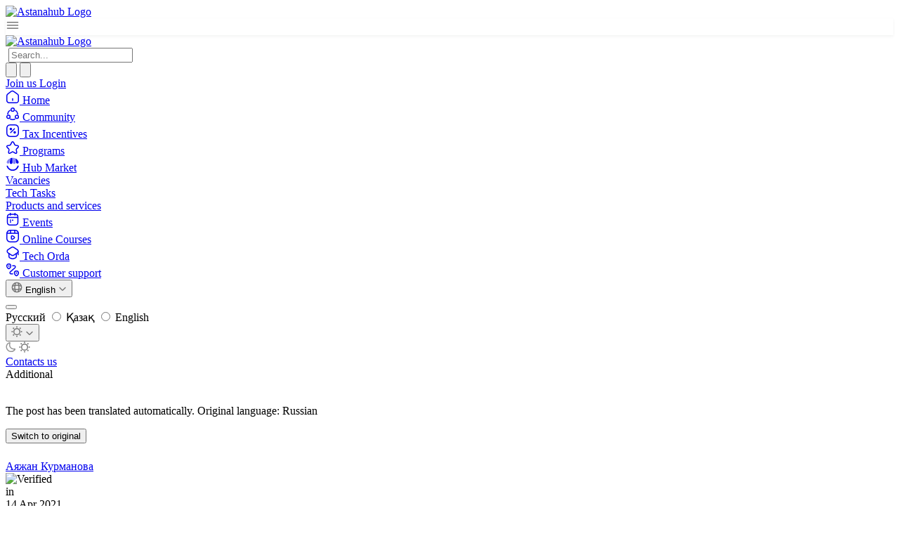

--- FILE ---
content_type: text/html; charset=utf-8
request_url: https://astanahub.com/en/blog/alena-tkachenko-o-vykhode-na-mezhdunarodnyi-rynok-kraudfandinge-i-hardware-produktakh-v-kazakhstane
body_size: 37960
content:

<!DOCTYPE html>
<html lang="en">
<head>
    <meta charset="UTF-8">
    <meta name="viewport" content="width=device-width, initial-scale=1.0">
        
    
    
    
    <title>Алена Ткаченко о выходе на международный рынок, краудфандинге и hardware-продуктах в Казахстане</title>
    
    
        <meta name="description" content="В этом году Казахстан празднует 30-летие Независимости. Апрель ― месяц науки и
инноваций. В этом месяце мы будем рассказывать о талантливых инноваторах,
криэйторах и просто классных ребятах, которые делают инновационные
технологические продукты в Казахстане и за рубежом ― это и есть комьюнити
Astana Hub. Первая история ― это известная нам Алена Ткаченко,
соосновательница и CEO компании Nommi, hardware-проекта из Казахстана, который
успешно прошел краудфандинг на международной площадке Indiеgogo и сейчас
представлен на Amazon в США, Канаде и UK.">
    
    
    
    
  <meta property="og:title" content="Алена Ткаченко о выходе на международный рынок, краудфандинге и hardware-продуктах в Казахстане">
<meta property="og:description" content="В этом году Казахстан празднует 30-летие Независимости. Апрель ― месяц науки и инноваций. В этом месяце мы будем рассказывать о талантливых инноваторах, криэйторах и просто классных ребятах, которые делают инновационные технологические продукты в Казахстане и за рубежом ― это и есть комьюнити Astana Hub. Первая история ― это известная нам Алена Ткаченко, соосновательница и CEO компании Nommi, hardware-проекта из Казахстана, который успешно прошел краудфандинг на международной площадке Indiеgogo и сейчас представлен на Amazon в США, Канаде и UK.">
<meta property="og:image" content="https://astanahub.com/media/7d9e939801d86aa288b6593fb4d0fd20.jpg-ca15ec110b55-thumbnail-800.png">
<meta property="og:url" content="https://astanahub.com/en/blog/alena-tkachenko-o-vykhode-na-mezhdunarodnyi-rynok-kraudfandinge-i-hardware-produktakh-v-kazakhstane">
<meta property="og:type" content="article">
<meta property="og:locale" content="en-US">


    <meta http-equiv="X-UA-Compatible" content="ie=edge">
    <link rel="icon" type="image/png" href="/static/favicon/favicon-96x96.png" sizes="96x96"/>
<link rel="icon" type="image/svg+xml" href="/static/favicon/favicon.svg"/>
<link rel="shortcut icon" href="/static/favicon/favicon.ico"/>
<link rel="apple-touch-icon" sizes="180x180" href="/static/favicon/apple-touch-icon.png"/>
<meta name="apple-mobile-web-app-title" content="astana_hub"/>
<link rel="manifest" href="/static/favicon/site.webmanifest"/>
    <link href="https://fonts.googleapis.com/css2?family=Golos+Text:wght@400;500;600;700&display=swap" rel="stylesheet">
    <link rel="stylesheet" href="/static/css_v2/slick.min.css">
<link rel="stylesheet" href="/static/css_v2/slick-theme.min.css">
    <link rel="stylesheet" href="/static/css_v2/tour.min.css">
    <link rel="stylesheet" href="/static/css/dist/styles.css?v=prod-04.12.2025-1">
    

    <!-- Google Tag Manager -->
        <script>(function(w,d,s,l,i){w[l]=w[l]||[];w[l].push({'gtm.start':
        new Date().getTime(),event:'gtm.js'});var f=d.getElementsByTagName(s)[0],
        j=d.createElement(s),dl=l!='dataLayer'?'&l='+l:'';j.async=true;j.src=
        'https://www.googletagmanager.com/gtm.js?id='+i+dl;f.parentNode.insertBefore(j,f);
        })(window,document,'script','dataLayer','GTM-M9SJKXMF');</script>
    <!-- End Google Tag Manager -->
</head>

<body class="bg-background-environment">
    <!-- Google Tag Manager (noscript) -->
        <noscript><iframe src="ns" height="0" width="0" style="display:none;visibility:hidden"></iframe></noscript>
    <!-- End Google Tag Manager (noscript) -->

<div class="oct-header bg-surface-primary-background sticky top-0 border-b border-surface-primary-border z-50 xl:block">
    
    <div class="max-w-[1392px]  px-4 py-3 xl:py-4 mx-auto flex items-center justify-between gap-2 xl:gap-0">
        <div class="flex items-center gap-10">
            
                <a href="/ru/" class="items-center flex w-[240px] tablet:hidden">
                    <style>
                        .logo {
                            content: url("/static/img_v2/logo.svg");
                        }
                        html.dark .logo {
                            content: url("/static/img_v2/logo-dark.svg");
                        }
                    </style>
                    <img alt="Astanahub Logo" class="h-[38] w-auto logo">
                </a>
            

            <div
                    class="items-center flex gap-2 xl:hidden"
                    x-data="{ open: false }"
            >
                <div @click="open = !open"
                     class="border p-2 rounded-sm border-surface-primary-border flex justify-center items-center"
                     style="box-shadow: 0px 0px 2px 0px rgba(8, 40, 13, 0.02), 0px 2px 4px 0px rgba(8, 40, 13, 0.05);">
                    <svg xmlns="http://www.w3.org/2000/svg" width="20" height="20" viewBox="0 0 20 20" fill="none">
                        <path d="M2.5 5.83339H17.5" stroke="#777777" stroke-width="1.5" stroke-linecap="round"/>
                        <path d="M2.5 10.0001H17.5" stroke="#777777" stroke-width="1.5" stroke-linecap="round"/>
                        <path d="M2.5 14.1667H17.5" stroke="#777777" stroke-width="1.5" stroke-linecap="round"/>
                    </svg>
                </div>
                <a href="/en/">
                    <img src="/static/img_v2/logo-mobile.svg" alt="Astanahub Logo" class="">
                </a>

                <div x-cloak x-show="open" x-transition
                     class="fixed inset-0 w-full h-screen bg-[rgba(28,28,28,0.70)] backdrop-blur-[8px] p-2 z-50">
                    <div class="max-w-max h-full" @click.outside="open = false">
                        <nav class="shrink-0 max-w-[240px] w-full  xl:block
  
    bg-surface-primary-background p-2 h-full max-w-max tablet:overflow-auto tablet:rounded-md
  
  
">
    <div class="sticky  top-[107px] tablet:static">

        
            <div class="tablet:mb-2">
                <form action="/s/">
    <div class="border border-surface-primary-border rounded-sm py-2 px-3 items-center gap-2 bg-surface-primary-background flex">
        <img class="cursor-pointer w-5 h-5" src="/static/img_v2/search-normal.svg" alt="" onclick="this.closest('form').submit();">
        <input
                class="m-0 p-0 border-none bg-surface-primary-background outline-none focus:outline-none focus:ring-0"
                type="search"
                name="q"
                required
                minlength="1"
                autocomplete="off"
                placeholder="Search..."
        >
    </div>
</form>
            </div>
        

        <div class="space-y-1">
            <div>
                <a
                        class="cursor-pointer text-14-18 border font-medium rounded-sm p-2 hover:bg-modifier-hover-light flex items-center gap-1 group
           border-transparent text-strong "
                        href="/en/">
                    <span class="w-5 h-5  text-text-weak">
                        <svg xmlns="http://www.w3.org/2000/svg" width="20" height="20" viewBox="0 0 20 20" fill="none">
                            <path d="M7.51667 2.36667L3.02501 5.86667C2.27501 6.45 1.66667 7.69167 1.66667 8.63334V14.8083C1.66667 16.7417 3.24167 18.325 5.17501 18.325H14.825C16.7583 18.325 18.3333 16.7417 18.3333 14.8167V8.75C18.3333 7.74167 17.6583 6.45 16.8333 5.875L11.6833 2.26667C10.5167 1.45 8.64167 1.49167 7.51667 2.36667Z"
                                  stroke="currentColor" stroke-width="1.5" stroke-linecap="round"
                                  stroke-linejoin="round"/>
                            <path d="M10 14.9917V12.4917" stroke="currentColor" stroke-width="1.5"
                                  stroke-linecap="round" stroke-linejoin="round"/>
                        </svg>
                    </span>
                    <span class="font-medium px-1 text-text-strong">Home</span>
                </a>
            </div>

            <!-- <div>
                <a
                         
                        class="cursor-pointer text-14-18 border font-medium rounded-sm p-2 hover:bg-modifier-hover-light flex items-center gap-1 group
                         border-transparent text-strong "
                        href="/en/service/">
                    <span class="w-5 h-5  text-text-weak">
                        <svg xmlns="http://www.w3.org/2000/svg" width="20" height="20" viewBox="0 0 20 20" fill="none">
                            <path d="M11.4417 2.92501L12.9083 5.85835C13.1083 6.26668 13.6417 6.65835 14.0917 6.73335L16.75 7.17501C18.45 7.45835 18.85 8.69168 17.625 9.90835L15.5583 11.975C15.2083 12.325 15.0167 13 15.125 13.4833L15.7167 16.0417C16.1833 18.0667 15.1083 18.85 13.3167 17.7917L10.825 16.3167C10.375 16.05 9.63333 16.05 9.175 16.3167L6.68333 17.7917C4.9 18.85 3.81667 18.0583 4.28333 16.0417L4.875 13.4833C4.98333 13 4.79167 12.325 4.44167 11.975L2.375 9.90835C1.15833 8.69168 1.55 7.45835 3.25 7.17501L5.90833 6.73335C6.35 6.65835 6.88333 6.26668 7.08333 5.85835L8.55 2.92501C9.35 1.33335 10.65 1.33335 11.4417 2.92501Z"
                                  stroke="currentColor" stroke-width="1.5" stroke-linecap="round"
                                  stroke-linejoin="round"/>
                        </svg>
                    </span>
                    <span class="font-medium px-1">Programs</span>
                </a>
            </div> -->
            <div>
                <a
                 
                class="cursor-pointer text-14-18 border font-medium rounded-sm p-2 hover:bg-modifier-hover-light flex items-center gap-1 group
           border-transparent text-strong "
                        href="/en/community/">
                    <span class="w-5 h-5  text-text-weak">
                        <svg xmlns="http://www.w3.org/2000/svg" width="20" height="20" viewBox="0 0 20 20" fill="none">
                            <path d="M14.1333 5.14166C15.8 6.3 16.95 8.14166 17.1833 10.2667" stroke="currentColor"
                                  stroke-width="1.5" stroke-linecap="round" stroke-linejoin="round"/>
                            <path d="M2.90834 10.3083C3.12501 8.19165 4.25834 6.34999 5.90834 5.18332"
                                  stroke="currentColor" stroke-width="1.5" stroke-linecap="round"
                                  stroke-linejoin="round"/>
                            <path d="M6.825 17.45C7.79166 17.9417 8.89166 18.2167 10.05 18.2167C11.1667 18.2167 12.2167 17.9667 13.1583 17.5083"
                                  stroke="currentColor" stroke-width="1.5" stroke-linecap="round"
                                  stroke-linejoin="round"/>
                            <path d="M10.05 6.41666C11.3295 6.41666 12.3667 5.37945 12.3667 4.09999C12.3667 2.82053 11.3295 1.78333 10.05 1.78333C8.77054 1.78333 7.73334 2.82053 7.73334 4.09999C7.73334 5.37945 8.77054 6.41666 10.05 6.41666Z"
                                  stroke="currentColor" stroke-width="1.5" stroke-linecap="round"
                                  stroke-linejoin="round"/>
                            <path d="M4.025 16.6C5.30446 16.6 6.34166 15.5628 6.34166 14.2833C6.34166 13.0039 5.30446 11.9667 4.025 11.9667C2.74554 11.9667 1.70833 13.0039 1.70833 14.2833C1.70833 15.5628 2.74554 16.6 4.025 16.6Z"
                                  stroke="currentColor" stroke-width="1.5" stroke-linecap="round"
                                  stroke-linejoin="round"/>
                            <path d="M15.975 16.6C17.2545 16.6 18.2917 15.5628 18.2917 14.2833C18.2917 13.0039 17.2545 11.9667 15.975 11.9667C14.6955 11.9667 13.6583 13.0039 13.6583 14.2833C13.6583 15.5628 14.6955 16.6 15.975 16.6Z"
                                  stroke="currentColor" stroke-width="1.5" stroke-linecap="round"
                                  stroke-linejoin="round"/>
                        </svg>
                    </span>
                    <span class="font-medium px-1 text-text-strong">Community</span>
                </a>
            </div>

            <div>
                <a
                        class="cursor-pointer text-14-18 border font-medium rounded-sm p-2 hover:bg-modifier-hover-light flex items-center gap-1 group
           border-transparent text-strong "
                        href="/registration/">
                    <span class="w-5 h-5  text-text-weak">
                        <svg xmlns="http://www.w3.org/2000/svg" width="20" height="20" viewBox="0 0 20 20" fill="none">
                            <path d="M7.50001 1.66669H12.5C16.6667 1.66669 18.3333 3.33335 18.3333 7.50002V12.5C18.3333 16.6667 16.6667 18.3334 12.5 18.3334H7.50001C3.33334 18.3334 1.66667 16.6667 1.66667 12.5V7.50002C1.66667 3.33335 3.33334 1.66669 7.50001 1.66669Z"
                                  stroke="currentColor" stroke-width="1.5" stroke-linecap="round"
                                  stroke-linejoin="round"/>
                            <path d="M7.14172 12.725L12.5917 7.27502" stroke="currentColor" stroke-width="1.5"
                                  stroke-linecap="round" stroke-linejoin="round"/>
                            <path d="M7.48334 8.64167C8.04943 8.64167 8.50832 8.18278 8.50832 7.61668C8.50832 7.05059 8.04943 6.59167 7.48334 6.59167C6.91725 6.59167 6.45833 7.05059 6.45833 7.61668C6.45833 8.18278 6.91725 8.64167 7.48334 8.64167Z"
                                  stroke="currentColor" stroke-width="1.5" stroke-linecap="round"
                                  stroke-linejoin="round"/>
                            <path d="M12.9334 13.4083C13.4994 13.4083 13.9584 12.9494 13.9584 12.3833C13.9584 11.8172 13.4994 11.3583 12.9334 11.3583C12.3673 11.3583 11.9084 11.8172 11.9084 12.3833C11.9084 12.9494 12.3673 13.4083 12.9334 13.4083Z"
                                  stroke="currentColor" stroke-width="1.5" stroke-linecap="round"
                                  stroke-linejoin="round"/>
                        </svg>
                    </span>
                    <span class="font-medium px-1 text-text-strong">Tax Incentives</span>
                </a>
            </div>

            <div>
                <a
                        class="cursor-pointer text-14-18 border font-medium rounded-sm p-2 hover:bg-modifier-hover-light flex items-center gap-1 group
           border-transparent text-strong "
                        href="/en/service/">
                    <span class="w-5 h-5  text-text-weak">
                        <svg xmlns="http://www.w3.org/2000/svg" width="20" height="20" viewBox="0 0 20 20" fill="none">
                            <path d="M11.4417 2.92501L12.9083 5.85835C13.1083 6.26668 13.6417 6.65835 14.0917 6.73335L16.75 7.17501C18.45 7.45835 18.85 8.69168 17.625 9.90835L15.5583 11.975C15.2083 12.325 15.0167 13 15.125 13.4833L15.7167 16.0417C16.1833 18.0667 15.1083 18.85 13.3167 17.7917L10.825 16.3167C10.375 16.05 9.63333 16.05 9.175 16.3167L6.68333 17.7917C4.9 18.85 3.81667 18.0583 4.28333 16.0417L4.875 13.4833C4.98333 13 4.79167 12.325 4.44167 11.975L2.375 9.90835C1.15833 8.69168 1.55 7.45835 3.25 7.17501L5.90833 6.73335C6.35 6.65835 6.88333 6.26668 7.08333 5.85835L8.55 2.92501C9.35 1.33335 10.65 1.33335 11.4417 2.92501Z"
                                  stroke="currentColor" stroke-width="1.5" stroke-linecap="round"
                                  stroke-linejoin="round"/>
                        </svg>
                    </span>
                    <span class="font-medium px-1 text-text-strong">Programs</span>
                </a>
            </div>


            <div class="space-y-1">
                <div>
                    <a
                    
                            class="cursor-pointer text-14-18 border font-medium rounded-sm p-2 hover:bg-modifier-hover-light flex items-center gap-1 group
             border-transparent text-strong "
                            href="/en/hub-market/"
                            rel="noopener">
                        <span class="w-5 h-5  text-text-weak">
                            <!-- marketplace icon -->
                            <svg xmlns="http://www.w3.org/2000/svg" width="20" height="20" viewBox="0 0 20 20" fill="none">
                                <path opacity="0.5" fill-rule="evenodd" clip-rule="evenodd"
                                    d="M10.3048 7.3663V0.604767C11.3605 0.629676 12.3707 0.831542 13.3052 1.18083C13.4524 1.91563 13.6825 3.10298 13.8778 4.28092C14.0785 5.49214 14.2408 6.6843 14.2408 7.3663C14.2408 8.24079 14.0139 8.72892 13.673 9.0038C13.3269 9.28286 12.8397 9.36246 12.2728 9.36246C11.1859 9.36246 10.3048 8.46875 10.3048 7.3663Z"
                                    fill="currentColor"/>
                                <path fill-rule="evenodd" clip-rule="evenodd"
                                    d="M14.6855 6.74622C14.6158 5.73374 14.1017 2.79342 13.8526 1.40594C15.7054 2.23997 17.2144 3.66952 18.119 5.43985C18.4078 6.04795 18.5685 6.59732 18.5685 7.01718C18.5685 7.62318 18.3604 8.05095 18.026 8.32943C17.6885 8.61045 17.2101 8.74955 16.6537 8.74955C16.1051 8.74955 15.6372 8.56692 15.2955 8.23016C14.9536 7.89317 14.73 7.39386 14.6855 6.74622Z"
                                    fill="currentColor"/>
                                <path fill-rule="evenodd" clip-rule="evenodd"
                                    d="M9.85056 7.36624V0.604706C8.79487 0.629615 7.78466 0.831481 6.85014 1.18076C6.70292 1.91557 6.47283 3.10291 6.2776 4.28086C6.07686 5.49208 5.91458 6.68424 5.91458 7.36624C5.91458 8.24073 6.14143 8.72886 6.48238 9.00374C6.82851 9.2828 7.31571 9.3624 7.88257 9.3624C8.96946 9.3624 9.85056 8.46869 9.85056 7.36624Z"
                                    fill="currentColor"/>
                                <path opacity="0.5" fill-rule="evenodd" clip-rule="evenodd"
                                    d="M5.46991 6.74616C5.53957 5.73368 6.05369 2.79336 6.30273 1.40588C4.44993 2.23991 2.94093 3.66946 2.03638 5.43979C1.74755 6.04789 1.5869 6.59726 1.5869 7.01712C1.5869 7.62312 1.79492 8.05089 2.12934 8.32937C2.46682 8.61039 2.94531 8.74949 3.50167 8.74949C4.05023 8.74949 4.51812 8.56685 4.85982 8.23009C5.20176 7.8931 5.42535 7.3938 5.46991 6.74616Z"
                                    fill="currentColor"/>
                                <path fill-rule="evenodd" clip-rule="evenodd"
                                    d="M18.6408 12.6063C18.7731 12.1248 18.4405 11.6559 17.9543 11.5745C17.4714 11.4936 17.0204 11.8263 16.8775 12.3011C16.4863 13.6003 15.7291 14.7671 14.6876 15.6569C13.4176 16.742 11.8059 17.346 10.135 17.3631C8.46405 17.3801 6.84038 16.8092 5.54845 15.7503C4.48879 14.8817 3.70775 13.7303 3.29018 12.4391C3.13773 11.9677 2.6804 11.6446 2.19948 11.7353C1.71483 11.8266 1.39158 12.3025 1.53374 12.7812C2.03765 14.4781 3.03974 15.9933 4.41999 17.1246C6.0349 18.4483 8.06449 19.1619 10.1532 19.1406C12.2419 19.1193 14.2564 18.3643 15.8439 17.008C17.2008 15.8487 18.1718 14.3132 18.6408 12.6063Z"
                                    fill="currentColor"/>
                            </svg>
                        </span>
                        <span class="font-medium px-1 text-text-strong">Hub Market</span>
                    </a>
                </div>

                <div class="flex flex-col gap-1 border-l border-surface-primary-border ml-5 pl-1">
                    <div>
                        <a
                                class="cursor-pointer   font-medium rounded-sm p-2 hover:bg-modifier-hover-light flex items-center gap-1 group
             border-transparent text-strong "
                                href="/en/vacancy/">
                            <span class="font-normal px-1 text-14-20 text-text-strong">Vacancies</span>
                        </a>
                    </div>

                    <div>
                        <a
                                class="cursor-pointer   font-medium rounded-sm p-2 hover:bg-modifier-hover-light flex items-center gap-1 group
             border-transparent text-strong "
                                href="/en/tech_task/">
                            <span class="font-normal px-1 text-14-20 text-text-strong">Tech Tasks</span>
                        </a>
                    </div>
                    <div>
                        <a
                                class="cursor-pointer   font-medium rounded-sm p-2 hover:bg-modifier-hover-light flex items-center gap-1 group
             border-transparent text-strong "
                                href="/en/hub-market/">
                            <span class="font-normal px-1 text-14-20 text-text-strong">Products and services</span>
                        </a>
                    </div>
                </div>
            </div>

            <div>
                <a
                        class="cursor-pointer text-14-18 border font-medium rounded-sm p-2 hover:bg-modifier-hover-light flex items-center gap-1 group
           border-transparent text-strong "
                        href="/en/event/">
                    <span class="w-5 h-5  text-text-weak">
                        <!-- events icon -->
                        <svg xmlns="http://www.w3.org/2000/svg" width="20" height="20" viewBox="0 0 20 20" fill="none">
                            <path d="M6.66667 1.66669V4.16669" stroke="currentColor" stroke-width="1.5"
                                  stroke-miterlimit="10" stroke-linecap="round" stroke-linejoin="round"/>
                            <path d="M13.3333 1.66669V4.16669" stroke="currentColor" stroke-width="1.5"
                                  stroke-miterlimit="10" stroke-linecap="round" stroke-linejoin="round"/>
                            <path d="M2.91667 7.57501H17.0833" stroke="currentColor" stroke-width="1.5"
                                  stroke-miterlimit="10" stroke-linecap="round" stroke-linejoin="round"/>
                            <path d="M17.5 7.08335V14.1667C17.5 16.6667 16.25 18.3334 13.3333 18.3334H6.66667C3.75 18.3334 2.5 16.6667 2.5 14.1667V7.08335C2.5 4.58335 3.75 2.91669 6.66667 2.91669H13.3333C16.25 2.91669 17.5 4.58335 17.5 7.08335Z"
                                  stroke="currentColor" stroke-width="1.5" stroke-miterlimit="10" stroke-linecap="round"
                                  stroke-linejoin="round"/>
                            <path d="M9.99624 11.4167H10.0037" stroke="currentColor" stroke-width="2"
                                  stroke-linecap="round" stroke-linejoin="round"/>
                            <path d="M6.91192 11.4167H6.91941" stroke="currentColor" stroke-width="2"
                                  stroke-linecap="round" stroke-linejoin="round"/>
                            <path d="M6.91192 13.9167H6.91941" stroke="currentColor" stroke-width="2"
                                  stroke-linecap="round" stroke-linejoin="round"/>
                        </svg>
                    </span>
                    <span class="font-medium px-1 text-text-strong">Events</span>
                </a>
            </div>

            <div>
                <a
                        class="cursor-pointer text-14-18 border font-medium rounded-sm p-2 hover:bg-modifier-hover-light flex items-center gap-1 group
          border-transparent text-strong"
                         href="https://astanahub.com/en/s/auth/login/?next=%2Fs%2Fauth%2Fo%2Fauthorize%2F%3Fresponse_type%3Dcode%26client_id%3DPIgvCstSTyoR9ZfG7oLwmnu58hn6qh24HVd8J2aF%26redirect_uri%3Dhttps%253A%252F%252Fedu.astanahub.com%252Foauth"  
                        target="_blank" rel="noopener">
                    <span class="w-5 h-5  text-text-weak">
                        <svg xmlns="http://www.w3.org/2000/svg" width="20" height="20" viewBox="0 0 20 20" fill="none">
                            <path d="M18.3333 12.5V7.50002C18.3333 3.33335 16.6667 1.66669 12.5 1.66669H7.50001C3.33334 1.66669 1.66667 3.33335 1.66667 7.50002V12.5C1.66667 16.6667 3.33334 18.3334 7.50001 18.3334H12.5C16.6667 18.3334 18.3333 16.6667 18.3333 12.5Z"
                                  stroke="currentColor" stroke-width="1.5" stroke-linecap="round"
                                  stroke-linejoin="round"/>
                            <path d="M2.10001 5.92499H17.9" stroke="currentColor" stroke-width="1.5"
                                  stroke-linecap="round" stroke-linejoin="round"/>
                            <path d="M7.10001 1.75836V5.80836" stroke="currentColor" stroke-width="1.5"
                                  stroke-linecap="round" stroke-linejoin="round"/>
                            <path d="M12.9 1.75836V5.43336" stroke="currentColor" stroke-width="1.5"
                                  stroke-linecap="round" stroke-linejoin="round"/>
                            <path d="M8.125 12.0417V11.0417C8.125 9.75833 9.03333 9.23333 10.1417 9.87499L11.0083 10.375L11.875 10.875C12.9833 11.5167 12.9833 12.5667 11.875 13.2083L11.0083 13.7083L10.1417 14.2083C9.03333 14.85 8.125 14.325 8.125 13.0417V12.0417V12.0417Z"
                                  stroke="currentColor" stroke-width="1.5" stroke-miterlimit="10" stroke-linecap="round"
                                  stroke-linejoin="round"/>
                        </svg>
                    </span>
                    <span class="font-medium px-1 text-text-strong">Online Courses</span>
                </a>
            </div>


            <div>
                <a
                        class="cursor-pointer text-14-18 border font-medium rounded-sm p-2 hover:bg-modifier-hover-light flex items-center gap-1 group
           border-transparent text-strong "
                        href="/techorda/course/">
                    <span class="w-5 h-5  text-text-weak">
                        <!-- tech_orda icon -->
                        <svg xmlns="http://www.w3.org/2000/svg" width="20" height="20" viewBox="0 0 20 20" fill="none">
                            <path d="M8.375 2.10836L3.35833 5.38336C1.75 6.43336 1.75 8.78336 3.35833 9.83336L8.375 13.1084C9.275 13.7 10.7583 13.7 11.6583 13.1084L16.65 9.83336C18.25 8.78336 18.25 6.4417 16.65 5.3917L11.6583 2.1167C10.7583 1.5167 9.275 1.5167 8.375 2.10836Z"
                                  stroke="currentColor" stroke-width="1.5" stroke-linecap="round"
                                  stroke-linejoin="round"/>
                            <path d="M4.69167 10.9L4.68333 14.8084C4.68333 15.8667 5.5 17 6.5 17.3334L9.15833 18.2167C9.61667 18.3667 10.375 18.3667 10.8417 18.2167L13.5 17.3334C14.5 17 15.3167 15.8667 15.3167 14.8084V10.9417"
                                  stroke="currentColor" stroke-width="1.5" stroke-linecap="round"
                                  stroke-linejoin="round"/>
                            <path d="M17.8333 12.5V7.5" stroke="currentColor" stroke-width="1.5" stroke-linecap="round"
                                  stroke-linejoin="round"/>
                        </svg>
                    </span>
                    <span class="font-medium px-1 text-text-strong">Tech Orda</span>
                </a>
            </div>

            <div>
                <a
                        class="cursor-pointer text-14-18 border font-medium rounded-sm p-2 hover:bg-modifier-hover-light flex items-center gap-1 group
           border-transparent text-strong "
                        href="/l/kak-otkryt-it-kompanyiu-v-kazakhstane">
                    <span class="w-5 h-5  text-text-weak">
                        <svg xmlns="http://www.w3.org/2000/svg" width="20" height="20" viewBox="0 0 20 20" fill="none">
                            <path d="M1.72501 3.83334C2.39167 0.950004 6.73334 0.950004 7.39167 3.83334C7.78334 5.525 6.70834 6.95834 5.77501 7.85C5.09167 8.5 4.01667 8.49167 3.33334 7.85C2.40834 6.95834 1.33334 5.525 1.72501 3.83334Z"
                                  stroke="currentColor" stroke-width="1.5"/>
                            <path d="M12.5583 13.8333C13.225 10.95 17.5917 10.95 18.2583 13.8333C18.65 15.525 17.575 16.9583 16.6333 17.85C15.95 18.5 14.8667 18.4917 14.1833 17.85C13.2417 16.9583 12.1667 15.525 12.5583 13.8333Z"
                                  stroke="currentColor" stroke-width="1.5"/>
                            <path d="M10 4.16669H12.2333C13.775 4.16669 14.4917 6.07502 13.3333 7.09169L6.67501 12.9167C5.51667 13.925 6.23334 15.8334 7.76667 15.8334H10"
                                  stroke="currentColor" stroke-width="1.5" stroke-linecap="round"
                                  stroke-linejoin="round"/>
                            <path d="M4.57185 4.58335H4.58148" stroke="currentColor" stroke-width="2"
                                  stroke-linecap="round" stroke-linejoin="round"/>
                            <path d="M15.4052 14.5834H15.4148" stroke="currentColor" stroke-width="2"
                                  stroke-linecap="round" stroke-linejoin="round"/>
                        </svg>
                    </span>
                    <span class="font-medium px-1 text-text-strong">Customer support</span>
                </a>
            </div>
        </div>

        <div  >
            <div class="flex items-center gap-1 mt-2">
                


<div x-data x-dropdown>
    <button type="button" x-dropdown:trigger
            class="btn-small m-0 items-center inline-flex gap-1 border border-surface-secondary-border bg-surface-secondary-background rounded-full">
        <svg width="16" height="16" viewBox="0 0 16 16" fill="none" xmlns="http://www.w3.org/2000/svg">
            <path d="M8.00004 14.6667C11.6819 14.6667 14.6667 11.6819 14.6667 8.00004C14.6667 4.31814 11.6819 1.33337 8.00004 1.33337C4.31814 1.33337 1.33337 4.31814 1.33337 8.00004C1.33337 11.6819 4.31814 14.6667 8.00004 14.6667Z"
                  stroke="#777777" stroke-width="1.5" stroke-linecap="round" stroke-linejoin="round"/>
            <path d="M5.33336 2H6.00002C4.70002 5.89333 4.70002 10.1067 6.00002 14H5.33336" stroke="#777777"
                  stroke-width="1.5" stroke-linecap="round" stroke-linejoin="round"/>
            <path d="M10 2C11.3 5.89333 11.3 10.1067 10 14" stroke="#777777" stroke-width="1.5" stroke-linecap="round"
                  stroke-linejoin="round"/>
            <path d="M2 10.6667V10C5.89333 11.3 10.1067 11.3 14 10V10.6667" stroke="#777777" stroke-width="1.5"
                  stroke-linecap="round" stroke-linejoin="round"/>
            <path d="M2 6.00002C5.89333 4.70002 10.1067 4.70002 14 6.00002" stroke="#777777" stroke-width="1.5"
                  stroke-linecap="round" stroke-linejoin="round"/>
        </svg>

        
            
        
            
        
            
                <span class="text-12-16 text-text-strong">English</span>
            
        
        <svg width="12" height="12" viewBox="0 0 12 12" fill="none" xmlns="http://www.w3.org/2000/svg">
            <path d="M9.96004 4.47498L6.70004 7.73498C6.31504 8.11998 5.68504 8.11998 5.30004 7.73498L2.04004 4.47498"
                  stroke="#777777" stroke-width="1.5" stroke-miterlimit="10" stroke-linecap="round"
                  stroke-linejoin="round"/>
        </svg>

    </button>

    <div x-dropdown:menu class="w-[120px] left-0 bottom-full mb-1" x-cloak>
        <form action="/i18n/setlang/" method="post">
            <input type="hidden" name="csrfmiddlewaretoken" value="0bz3lwyVUFYGVcjNfyJO0Xkr4jsLHALr9UlOlGIUy4GSZrn7HZK4qvb1Ahm7a2Iz">
            <input type="hidden" name="next" value="/blog/alena-tkachenko-o-vykhode-na-mezhdunarodnyi-rynok-kraudfandinge-i-hardware-produktakh-v-kazakhstane">
            <button type="submit" class="hidden"></button>
            <div>
                
                    
                        <label class="flex items-start gap-1 p-2 rounded-sm cursor-pointer hover:bg-modifier-hover-light">
                            <span class="text-14-18 font-medium">Русский</span>
                            <input onchange="this.form.submit()" class="hidden" type="radio" value="ru"
                                   name="language">
                        </label>
                    
                
                    
                        <label class="flex items-start gap-1 p-2 rounded-sm cursor-pointer hover:bg-modifier-hover-light">
                            <span class="text-14-18 font-medium">Қазақ</span>
                            <input onchange="this.form.submit()" class="hidden" type="radio" value="kk"
                                   name="language">
                        </label>
                    
                
                    
                        <label class="flex items-start gap-1 p-2 rounded-sm bg-surface-brand-fade border border-surface-brand-border">
                            <span class="text-14-18 font-medium">English</span>
                        </label>
                    
                
            </div>
        </form>
    </div>
</div>

                
                    <div x-data="themeSwitcher()" x-dropdown>
    <button type="button" x-dropdown:trigger
            class="btn-small m-0 items-center inline-flex gap-1 border border-surface-secondary-border bg-surface-secondary-background rounded-full" :aria-label="theme === 'light' ? 'Переключить на тёмную тему' : 'Переключить на светлую тему'"
            :aria-pressed="theme === 'dark' ? 'true' : 'false'"
    >

        <svg x-cloak x-show="theme === 'light'" width="16" height="16" viewBox="0 0 16 16" fill="none"
             xmlns="http://www.w3.org/2000/svg" aria-hidden="true">
            <path d="M7.99996 12.3333C10.3932 12.3333 12.3333 10.3932 12.3333 7.99996C12.3333 5.60673 10.3932 3.66663 7.99996 3.66663C5.60673 3.66663 3.66663 5.60673 3.66663 7.99996C3.66663 10.3932 5.60673 12.3333 7.99996 12.3333Z"
                  stroke="#777777" stroke-width="1.5" stroke-linecap="round" stroke-linejoin="round"/>
            <path d="M12.76 12.76L12.6734 12.6734M12.6734 3.32671L12.76 3.24004L12.6734 3.32671ZM3.24004 12.76L3.32671 12.6734L3.24004 12.76ZM8.00004 1.38671V1.33337V1.38671ZM8.00004 14.6667V14.6134V14.6667ZM1.38671 8.00004H1.33337H1.38671ZM14.6667 8.00004H14.6134H14.6667ZM3.32671 3.32671L3.24004 3.24004L3.32671 3.32671Z"
                  stroke="#777777" stroke-width="2" stroke-linecap="round" stroke-linejoin="round"/>
        </svg>
        <svg x-cloak x-show="theme === 'dark'" width="15" height="16" viewBox="0 0 15 16" fill="none"
             xmlns="http://www.w3.org/2000/svg" aria-hidden="true">
            <path d="M1.26878 8.26773C1.49378 11.5376 4.22503 14.1979 7.49378 14.3439C9.80003 14.4456 11.8625 13.3534 13.1 11.6328C13.6125 10.9281 13.3376 10.4582 12.4813 10.617C12.0626 10.6932 11.6313 10.7249 11.1813 10.7058C8.12505 10.5789 5.62502 7.98202 5.61253 4.91538C5.60627 4.08998 5.77502 3.30903 6.08128 2.59792C6.41878 1.81061 6.01253 1.43602 5.23127 1.77252C2.75627 2.83284 1.06253 5.36617 1.26878 8.26773Z"
                  stroke="#979797" stroke-width="1.5" stroke-linecap="round" stroke-linejoin="round"/>
        </svg>
        <svg width="12" height="12" viewBox="0 0 12 12" fill="none" xmlns="http://www.w3.org/2000/svg" aria-hidden="true">
            <path d="M9.96004 4.47498L6.70004 7.73498C6.31504 8.11998 5.68504 8.11998 5.30004 7.73498L2.04004 4.47498"
                  stroke="#777777" stroke-width="1.5" stroke-miterlimit="10" stroke-linecap="round"
                  stroke-linejoin="round"/>
        </svg>
    </button>

    <div x-dropdown:menu class="w-auto left-0 bottom-full mb-1" x-cloak>
        <div>
            <label @click="setTheme('dark')"
                   class="flex items-start gap-1 p-2 flex justify-center rounded-sm cursor-pointer hover:bg-modifier-hover-light"
                   :class="{'bg-surface-brand-fade border border-surface-brand-border': theme === 'dark'}">
                <!-- <span class="text-14-18 font-medium text-text-strong">
                    Dark
                </span> -->
                <svg x-cloak width="15" height="16" viewBox="0 0 15 16" fill="none"
                    xmlns="http://www.w3.org/2000/svg">
                    <path d="M1.26878 8.26773C1.49378 11.5376 4.22503 14.1979 7.49378 14.3439C9.80003 14.4456 11.8625 13.3534 13.1 11.6328C13.6125 10.9281 13.3376 10.4582 12.4813 10.617C12.0626 10.6932 11.6313 10.7249 11.1813 10.7058C8.12505 10.5789 5.62502 7.98202 5.61253 4.91538C5.60627 4.08998 5.77502 3.30903 6.08128 2.59792C6.41878 1.81061 6.01253 1.43602 5.23127 1.77252C2.75627 2.83284 1.06253 5.36617 1.26878 8.26773Z"
                          stroke="#979797" stroke-width="1.5" stroke-linecap="round" stroke-linejoin="round"/>
                </svg>    
        
            </label>
            <label @click="setTheme('light')"
                   class="flex items-start gap-1 p-2 flex justify-center rounded-sm cursor-pointer hover:bg-modifier-hover-light"
                   :class="{'bg-surface-brand-fade border border-surface-brand-border': theme === 'light'}">
                <!-- <span class="text-14-18 font-medium text-text-strong" >
                    Light
                </span> -->
                <svg x-cloak width="16" height="16" viewBox="0 0 16 16" fill="none"
                    xmlns="http://www.w3.org/2000/svg">
                    <path d="M7.99996 12.3333C10.3932 12.3333 12.3333 10.3932 12.3333 7.99996C12.3333 5.60673 10.3932 3.66663 7.99996 3.66663C5.60673 3.66663 3.66663 5.60673 3.66663 7.99996C3.66663 10.3932 5.60673 12.3333 7.99996 12.3333Z"
                          stroke="#777777" stroke-width="1.5" stroke-linecap="round" stroke-linejoin="round"/>
                    <path d="M12.76 12.76L12.6734 12.6734M12.6734 3.32671L12.76 3.24004L12.6734 3.32671ZM3.24004 12.76L3.32671 12.6734L3.24004 12.76ZM8.00004 1.38671V1.33337V1.38671ZM8.00004 14.6667V14.6134V14.6667ZM1.38671 8.00004H1.33337H1.38671ZM14.6667 8.00004H14.6134H14.6667ZM3.32671 3.32671L3.24004 3.24004L3.32671 3.32671Z"
                          stroke="#777777" stroke-width="2" stroke-linecap="round" stroke-linejoin="round"/>
                </svg>
            </label>
        </div>
    </div>
</div>












































































<script>
  (function () {
    const lang = 'en' 
    const url = window.location.pathname;

    if (url.includes(`/${lang}/l/`)) {
      localStorage.removeItem('theme');
      document.documentElement.classList.remove('dark');
      document.documentElement.setAttribute('data-theme', 'light');
      document.documentElement.style.colorScheme = 'light';
      return;  
    }

    try {
      const saved = localStorage.getItem('theme');
      const isValidTheme = saved === 'dark' || saved === 'light';
      const prefersDark = window.matchMedia && window.matchMedia('(prefers-color-scheme: dark)').matches;
      const theme = isValidTheme ? saved : (prefersDark ? 'dark' : 'light');

    
      if (!isValidTheme) {
        localStorage.setItem('theme', 'light');
      }

      if (theme === 'dark') {
        document.documentElement.classList.add('dark');
      } else {
        document.documentElement.classList.remove('dark');
      }

      document.documentElement.setAttribute('data-theme', theme);
      document.documentElement.style.colorScheme = theme;
    } catch (e) {}
  })();
</script>
<script>
    function themeSwitcher() {
        return {
            theme: localStorage.getItem('theme') || 'light',
            init() {
                this.applyTheme();
            },
            setTheme(mode) {
                this.theme = mode;
                localStorage.setItem('theme', mode);
                this.applyTheme();
            },
            applyTheme() {
                if (this.theme === 'dark') {
                    document.documentElement.classList.add('dark');
                    document.documentElement.setAttribute('data-theme', 'dark');
                } else {
                    document.documentElement.classList.remove('dark');
                    document.documentElement.setAttribute('data-theme', 'light');
                }
            }
        }
    }
</script>
<script>
  (function(){
    try {
      var saved = localStorage.getItem('theme');
      var t = saved || (matchMedia && matchMedia('(prefers-color-scheme: dark)').matches ? 'dark':'light');
      document.documentElement.setAttribute('data-theme', t);
      document.documentElement.style.colorScheme = t;
    } catch(e){}
  })();
</script>

                
            </div>

            <div class="flex flex-col gap-1 mt-2">
                <a href="/en/contacts/" class="smallest">Contacts us</a>
                <div onclick="document.getElementById('footer_second').scrollIntoView({ behavior: 'smooth', block: 'start' });" @click="open = false;"
                    class="goToFooterBtn smallest cursor-pointer">Additional
                </div>
            </div>
        </div>
    </div>
</nav>
                    </div>
                </div>
            </div>
            <div class="blog tablet:hidden">
                <form action="/s/">
    <div class="border border-surface-primary-border rounded-sm py-2 px-3 items-center gap-2 bg-surface-primary-background flex">
        <img class="cursor-pointer w-5 h-5" src="/static/img_v2/search-normal.svg" alt="" onclick="this.closest('form').submit();">
        <input
                class="m-0 p-0 border-none bg-surface-primary-background outline-none focus:outline-none focus:ring-0"
                type="search"
                name="q"
                required
                minlength="1"
                autocomplete="off"
                placeholder="Search..."
        >
    </div>
</form>
            </div>
        </div>

        <div class="flex items-center gap-1">
            

            
                <div class="items-center gap-1 hidden mb:flex">
                    <button class="text-white hover:text-gray-400">
                        <img src="/static/img_v2/search-icon.svg" alt="">
                    </button>

                    <button class="text-white hover:text-gray-400">
                        <img src="/static/img_v2/browser-icon.svg" alt="">
                    </button>
                </div>

                <div class="flex items-center gap-2">
                    <a href="/account/v2/registration/?next=/en/blog/alena-tkachenko-o-vykhode-na-mezhdunarodnyi-rynok-kraudfandinge-i-hardware-produktakh-v-kazakhstane"
                       class="tw-btn btn--primary text-ellipsis text-nowrap line-clamp-1 !m-0">
                        Join us
                    </a>

                    <a href="/account/v2/login/?next=/en/blog/alena-tkachenko-o-vykhode-na-mezhdunarodnyi-rynok-kraudfandinge-i-hardware-produktakh-v-kazakhstane" class="tw-btn btn--secondary !m-0">
                        Login
                    </a>
                </div>

            
        </div>
    </div>
</div>
<script src="/static/js_v2/notificationCounters.js?v=prod-04.12.2025-1"></script>
<script src="/static/js_v2/header.js?v=prod-04.12.2025-1"></script>




<div class="max-w-[1392px]  min-h-screen tablet:min-h-max z-49 w-full mx-auto px-4 py-8 tablet:py-4 flex gap-[40px]">

    <nav class="shrink-0 max-w-[240px] w-full tablet:hidden xl:block
  
  
">
    <div class="sticky  top-[107px] tablet:static">

        

        <div class="space-y-1">
            <div>
                <a
                        class="cursor-pointer text-14-18 border font-medium rounded-sm p-2 hover:bg-modifier-hover-light flex items-center gap-1 group
           border-transparent text-strong "
                        href="/en/">
                    <span class="w-5 h-5  text-text-weak">
                        <svg xmlns="http://www.w3.org/2000/svg" width="20" height="20" viewBox="0 0 20 20" fill="none">
                            <path d="M7.51667 2.36667L3.02501 5.86667C2.27501 6.45 1.66667 7.69167 1.66667 8.63334V14.8083C1.66667 16.7417 3.24167 18.325 5.17501 18.325H14.825C16.7583 18.325 18.3333 16.7417 18.3333 14.8167V8.75C18.3333 7.74167 17.6583 6.45 16.8333 5.875L11.6833 2.26667C10.5167 1.45 8.64167 1.49167 7.51667 2.36667Z"
                                  stroke="currentColor" stroke-width="1.5" stroke-linecap="round"
                                  stroke-linejoin="round"/>
                            <path d="M10 14.9917V12.4917" stroke="currentColor" stroke-width="1.5"
                                  stroke-linecap="round" stroke-linejoin="round"/>
                        </svg>
                    </span>
                    <span class="font-medium px-1 text-text-strong">Home</span>
                </a>
            </div>

            <!-- <div>
                <a
                         
                        class="cursor-pointer text-14-18 border font-medium rounded-sm p-2 hover:bg-modifier-hover-light flex items-center gap-1 group
                         border-transparent text-strong "
                        href="/en/service/">
                    <span class="w-5 h-5  text-text-weak">
                        <svg xmlns="http://www.w3.org/2000/svg" width="20" height="20" viewBox="0 0 20 20" fill="none">
                            <path d="M11.4417 2.92501L12.9083 5.85835C13.1083 6.26668 13.6417 6.65835 14.0917 6.73335L16.75 7.17501C18.45 7.45835 18.85 8.69168 17.625 9.90835L15.5583 11.975C15.2083 12.325 15.0167 13 15.125 13.4833L15.7167 16.0417C16.1833 18.0667 15.1083 18.85 13.3167 17.7917L10.825 16.3167C10.375 16.05 9.63333 16.05 9.175 16.3167L6.68333 17.7917C4.9 18.85 3.81667 18.0583 4.28333 16.0417L4.875 13.4833C4.98333 13 4.79167 12.325 4.44167 11.975L2.375 9.90835C1.15833 8.69168 1.55 7.45835 3.25 7.17501L5.90833 6.73335C6.35 6.65835 6.88333 6.26668 7.08333 5.85835L8.55 2.92501C9.35 1.33335 10.65 1.33335 11.4417 2.92501Z"
                                  stroke="currentColor" stroke-width="1.5" stroke-linecap="round"
                                  stroke-linejoin="round"/>
                        </svg>
                    </span>
                    <span class="font-medium px-1">Programs</span>
                </a>
            </div> -->
            <div>
                <a
                id="tour3"
                class="cursor-pointer text-14-18 border font-medium rounded-sm p-2 hover:bg-modifier-hover-light flex items-center gap-1 group
           border-transparent text-strong "
                        href="/en/community/">
                    <span class="w-5 h-5  text-text-weak">
                        <svg xmlns="http://www.w3.org/2000/svg" width="20" height="20" viewBox="0 0 20 20" fill="none">
                            <path d="M14.1333 5.14166C15.8 6.3 16.95 8.14166 17.1833 10.2667" stroke="currentColor"
                                  stroke-width="1.5" stroke-linecap="round" stroke-linejoin="round"/>
                            <path d="M2.90834 10.3083C3.12501 8.19165 4.25834 6.34999 5.90834 5.18332"
                                  stroke="currentColor" stroke-width="1.5" stroke-linecap="round"
                                  stroke-linejoin="round"/>
                            <path d="M6.825 17.45C7.79166 17.9417 8.89166 18.2167 10.05 18.2167C11.1667 18.2167 12.2167 17.9667 13.1583 17.5083"
                                  stroke="currentColor" stroke-width="1.5" stroke-linecap="round"
                                  stroke-linejoin="round"/>
                            <path d="M10.05 6.41666C11.3295 6.41666 12.3667 5.37945 12.3667 4.09999C12.3667 2.82053 11.3295 1.78333 10.05 1.78333C8.77054 1.78333 7.73334 2.82053 7.73334 4.09999C7.73334 5.37945 8.77054 6.41666 10.05 6.41666Z"
                                  stroke="currentColor" stroke-width="1.5" stroke-linecap="round"
                                  stroke-linejoin="round"/>
                            <path d="M4.025 16.6C5.30446 16.6 6.34166 15.5628 6.34166 14.2833C6.34166 13.0039 5.30446 11.9667 4.025 11.9667C2.74554 11.9667 1.70833 13.0039 1.70833 14.2833C1.70833 15.5628 2.74554 16.6 4.025 16.6Z"
                                  stroke="currentColor" stroke-width="1.5" stroke-linecap="round"
                                  stroke-linejoin="round"/>
                            <path d="M15.975 16.6C17.2545 16.6 18.2917 15.5628 18.2917 14.2833C18.2917 13.0039 17.2545 11.9667 15.975 11.9667C14.6955 11.9667 13.6583 13.0039 13.6583 14.2833C13.6583 15.5628 14.6955 16.6 15.975 16.6Z"
                                  stroke="currentColor" stroke-width="1.5" stroke-linecap="round"
                                  stroke-linejoin="round"/>
                        </svg>
                    </span>
                    <span class="font-medium px-1 text-text-strong">Community</span>
                </a>
            </div>

            <div>
                <a
                        class="cursor-pointer text-14-18 border font-medium rounded-sm p-2 hover:bg-modifier-hover-light flex items-center gap-1 group
           border-transparent text-strong "
                        href="/registration/">
                    <span class="w-5 h-5  text-text-weak">
                        <svg xmlns="http://www.w3.org/2000/svg" width="20" height="20" viewBox="0 0 20 20" fill="none">
                            <path d="M7.50001 1.66669H12.5C16.6667 1.66669 18.3333 3.33335 18.3333 7.50002V12.5C18.3333 16.6667 16.6667 18.3334 12.5 18.3334H7.50001C3.33334 18.3334 1.66667 16.6667 1.66667 12.5V7.50002C1.66667 3.33335 3.33334 1.66669 7.50001 1.66669Z"
                                  stroke="currentColor" stroke-width="1.5" stroke-linecap="round"
                                  stroke-linejoin="round"/>
                            <path d="M7.14172 12.725L12.5917 7.27502" stroke="currentColor" stroke-width="1.5"
                                  stroke-linecap="round" stroke-linejoin="round"/>
                            <path d="M7.48334 8.64167C8.04943 8.64167 8.50832 8.18278 8.50832 7.61668C8.50832 7.05059 8.04943 6.59167 7.48334 6.59167C6.91725 6.59167 6.45833 7.05059 6.45833 7.61668C6.45833 8.18278 6.91725 8.64167 7.48334 8.64167Z"
                                  stroke="currentColor" stroke-width="1.5" stroke-linecap="round"
                                  stroke-linejoin="round"/>
                            <path d="M12.9334 13.4083C13.4994 13.4083 13.9584 12.9494 13.9584 12.3833C13.9584 11.8172 13.4994 11.3583 12.9334 11.3583C12.3673 11.3583 11.9084 11.8172 11.9084 12.3833C11.9084 12.9494 12.3673 13.4083 12.9334 13.4083Z"
                                  stroke="currentColor" stroke-width="1.5" stroke-linecap="round"
                                  stroke-linejoin="round"/>
                        </svg>
                    </span>
                    <span class="font-medium px-1 text-text-strong">Tax Incentives</span>
                </a>
            </div>

            <div>
                <a
                        class="cursor-pointer text-14-18 border font-medium rounded-sm p-2 hover:bg-modifier-hover-light flex items-center gap-1 group
           border-transparent text-strong "
                        href="/en/service/">
                    <span class="w-5 h-5  text-text-weak">
                        <svg xmlns="http://www.w3.org/2000/svg" width="20" height="20" viewBox="0 0 20 20" fill="none">
                            <path d="M11.4417 2.92501L12.9083 5.85835C13.1083 6.26668 13.6417 6.65835 14.0917 6.73335L16.75 7.17501C18.45 7.45835 18.85 8.69168 17.625 9.90835L15.5583 11.975C15.2083 12.325 15.0167 13 15.125 13.4833L15.7167 16.0417C16.1833 18.0667 15.1083 18.85 13.3167 17.7917L10.825 16.3167C10.375 16.05 9.63333 16.05 9.175 16.3167L6.68333 17.7917C4.9 18.85 3.81667 18.0583 4.28333 16.0417L4.875 13.4833C4.98333 13 4.79167 12.325 4.44167 11.975L2.375 9.90835C1.15833 8.69168 1.55 7.45835 3.25 7.17501L5.90833 6.73335C6.35 6.65835 6.88333 6.26668 7.08333 5.85835L8.55 2.92501C9.35 1.33335 10.65 1.33335 11.4417 2.92501Z"
                                  stroke="currentColor" stroke-width="1.5" stroke-linecap="round"
                                  stroke-linejoin="round"/>
                        </svg>
                    </span>
                    <span class="font-medium px-1 text-text-strong">Programs</span>
                </a>
            </div>


            <div class="space-y-1">
                <div>
                    <a
                    
                            class="cursor-pointer text-14-18 border font-medium rounded-sm p-2 hover:bg-modifier-hover-light flex items-center gap-1 group
             border-transparent text-strong "
                            href="/en/hub-market/"
                            rel="noopener">
                        <span class="w-5 h-5  text-text-weak">
                            <!-- marketplace icon -->
                            <svg xmlns="http://www.w3.org/2000/svg" width="20" height="20" viewBox="0 0 20 20" fill="none">
                                <path opacity="0.5" fill-rule="evenodd" clip-rule="evenodd"
                                    d="M10.3048 7.3663V0.604767C11.3605 0.629676 12.3707 0.831542 13.3052 1.18083C13.4524 1.91563 13.6825 3.10298 13.8778 4.28092C14.0785 5.49214 14.2408 6.6843 14.2408 7.3663C14.2408 8.24079 14.0139 8.72892 13.673 9.0038C13.3269 9.28286 12.8397 9.36246 12.2728 9.36246C11.1859 9.36246 10.3048 8.46875 10.3048 7.3663Z"
                                    fill="currentColor"/>
                                <path fill-rule="evenodd" clip-rule="evenodd"
                                    d="M14.6855 6.74622C14.6158 5.73374 14.1017 2.79342 13.8526 1.40594C15.7054 2.23997 17.2144 3.66952 18.119 5.43985C18.4078 6.04795 18.5685 6.59732 18.5685 7.01718C18.5685 7.62318 18.3604 8.05095 18.026 8.32943C17.6885 8.61045 17.2101 8.74955 16.6537 8.74955C16.1051 8.74955 15.6372 8.56692 15.2955 8.23016C14.9536 7.89317 14.73 7.39386 14.6855 6.74622Z"
                                    fill="currentColor"/>
                                <path fill-rule="evenodd" clip-rule="evenodd"
                                    d="M9.85056 7.36624V0.604706C8.79487 0.629615 7.78466 0.831481 6.85014 1.18076C6.70292 1.91557 6.47283 3.10291 6.2776 4.28086C6.07686 5.49208 5.91458 6.68424 5.91458 7.36624C5.91458 8.24073 6.14143 8.72886 6.48238 9.00374C6.82851 9.2828 7.31571 9.3624 7.88257 9.3624C8.96946 9.3624 9.85056 8.46869 9.85056 7.36624Z"
                                    fill="currentColor"/>
                                <path opacity="0.5" fill-rule="evenodd" clip-rule="evenodd"
                                    d="M5.46991 6.74616C5.53957 5.73368 6.05369 2.79336 6.30273 1.40588C4.44993 2.23991 2.94093 3.66946 2.03638 5.43979C1.74755 6.04789 1.5869 6.59726 1.5869 7.01712C1.5869 7.62312 1.79492 8.05089 2.12934 8.32937C2.46682 8.61039 2.94531 8.74949 3.50167 8.74949C4.05023 8.74949 4.51812 8.56685 4.85982 8.23009C5.20176 7.8931 5.42535 7.3938 5.46991 6.74616Z"
                                    fill="currentColor"/>
                                <path fill-rule="evenodd" clip-rule="evenodd"
                                    d="M18.6408 12.6063C18.7731 12.1248 18.4405 11.6559 17.9543 11.5745C17.4714 11.4936 17.0204 11.8263 16.8775 12.3011C16.4863 13.6003 15.7291 14.7671 14.6876 15.6569C13.4176 16.742 11.8059 17.346 10.135 17.3631C8.46405 17.3801 6.84038 16.8092 5.54845 15.7503C4.48879 14.8817 3.70775 13.7303 3.29018 12.4391C3.13773 11.9677 2.6804 11.6446 2.19948 11.7353C1.71483 11.8266 1.39158 12.3025 1.53374 12.7812C2.03765 14.4781 3.03974 15.9933 4.41999 17.1246C6.0349 18.4483 8.06449 19.1619 10.1532 19.1406C12.2419 19.1193 14.2564 18.3643 15.8439 17.008C17.2008 15.8487 18.1718 14.3132 18.6408 12.6063Z"
                                    fill="currentColor"/>
                            </svg>
                        </span>
                        <span class="font-medium px-1 text-text-strong">Hub Market</span>
                    </a>
                </div>

                <div class="flex flex-col gap-1 border-l border-surface-primary-border ml-5 pl-1">
                    <div>
                        <a
                                class="cursor-pointer   font-medium rounded-sm p-2 hover:bg-modifier-hover-light flex items-center gap-1 group
             border-transparent text-strong "
                                href="/en/vacancy/">
                            <span class="font-normal px-1 text-14-20 text-text-strong">Vacancies</span>
                        </a>
                    </div>

                    <div>
                        <a
                                class="cursor-pointer   font-medium rounded-sm p-2 hover:bg-modifier-hover-light flex items-center gap-1 group
             border-transparent text-strong "
                                href="/en/tech_task/">
                            <span class="font-normal px-1 text-14-20 text-text-strong">Tech Tasks</span>
                        </a>
                    </div>
                    <div>
                        <a
                                class="cursor-pointer   font-medium rounded-sm p-2 hover:bg-modifier-hover-light flex items-center gap-1 group
             border-transparent text-strong "
                                href="/en/hub-market/">
                            <span class="font-normal px-1 text-14-20 text-text-strong">Products and services</span>
                        </a>
                    </div>
                </div>
            </div>

            <div>
                <a
                        class="cursor-pointer text-14-18 border font-medium rounded-sm p-2 hover:bg-modifier-hover-light flex items-center gap-1 group
           border-transparent text-strong "
                        href="/en/event/">
                    <span class="w-5 h-5  text-text-weak">
                        <!-- events icon -->
                        <svg xmlns="http://www.w3.org/2000/svg" width="20" height="20" viewBox="0 0 20 20" fill="none">
                            <path d="M6.66667 1.66669V4.16669" stroke="currentColor" stroke-width="1.5"
                                  stroke-miterlimit="10" stroke-linecap="round" stroke-linejoin="round"/>
                            <path d="M13.3333 1.66669V4.16669" stroke="currentColor" stroke-width="1.5"
                                  stroke-miterlimit="10" stroke-linecap="round" stroke-linejoin="round"/>
                            <path d="M2.91667 7.57501H17.0833" stroke="currentColor" stroke-width="1.5"
                                  stroke-miterlimit="10" stroke-linecap="round" stroke-linejoin="round"/>
                            <path d="M17.5 7.08335V14.1667C17.5 16.6667 16.25 18.3334 13.3333 18.3334H6.66667C3.75 18.3334 2.5 16.6667 2.5 14.1667V7.08335C2.5 4.58335 3.75 2.91669 6.66667 2.91669H13.3333C16.25 2.91669 17.5 4.58335 17.5 7.08335Z"
                                  stroke="currentColor" stroke-width="1.5" stroke-miterlimit="10" stroke-linecap="round"
                                  stroke-linejoin="round"/>
                            <path d="M9.99624 11.4167H10.0037" stroke="currentColor" stroke-width="2"
                                  stroke-linecap="round" stroke-linejoin="round"/>
                            <path d="M6.91192 11.4167H6.91941" stroke="currentColor" stroke-width="2"
                                  stroke-linecap="round" stroke-linejoin="round"/>
                            <path d="M6.91192 13.9167H6.91941" stroke="currentColor" stroke-width="2"
                                  stroke-linecap="round" stroke-linejoin="round"/>
                        </svg>
                    </span>
                    <span class="font-medium px-1 text-text-strong">Events</span>
                </a>
            </div>

            <div>
                <a
                        class="cursor-pointer text-14-18 border font-medium rounded-sm p-2 hover:bg-modifier-hover-light flex items-center gap-1 group
          border-transparent text-strong"
                         href="https://astanahub.com/en/s/auth/login/?next=%2Fs%2Fauth%2Fo%2Fauthorize%2F%3Fresponse_type%3Dcode%26client_id%3DPIgvCstSTyoR9ZfG7oLwmnu58hn6qh24HVd8J2aF%26redirect_uri%3Dhttps%253A%252F%252Fedu.astanahub.com%252Foauth"  
                        target="_blank" rel="noopener">
                    <span class="w-5 h-5  text-text-weak">
                        <svg xmlns="http://www.w3.org/2000/svg" width="20" height="20" viewBox="0 0 20 20" fill="none">
                            <path d="M18.3333 12.5V7.50002C18.3333 3.33335 16.6667 1.66669 12.5 1.66669H7.50001C3.33334 1.66669 1.66667 3.33335 1.66667 7.50002V12.5C1.66667 16.6667 3.33334 18.3334 7.50001 18.3334H12.5C16.6667 18.3334 18.3333 16.6667 18.3333 12.5Z"
                                  stroke="currentColor" stroke-width="1.5" stroke-linecap="round"
                                  stroke-linejoin="round"/>
                            <path d="M2.10001 5.92499H17.9" stroke="currentColor" stroke-width="1.5"
                                  stroke-linecap="round" stroke-linejoin="round"/>
                            <path d="M7.10001 1.75836V5.80836" stroke="currentColor" stroke-width="1.5"
                                  stroke-linecap="round" stroke-linejoin="round"/>
                            <path d="M12.9 1.75836V5.43336" stroke="currentColor" stroke-width="1.5"
                                  stroke-linecap="round" stroke-linejoin="round"/>
                            <path d="M8.125 12.0417V11.0417C8.125 9.75833 9.03333 9.23333 10.1417 9.87499L11.0083 10.375L11.875 10.875C12.9833 11.5167 12.9833 12.5667 11.875 13.2083L11.0083 13.7083L10.1417 14.2083C9.03333 14.85 8.125 14.325 8.125 13.0417V12.0417V12.0417Z"
                                  stroke="currentColor" stroke-width="1.5" stroke-miterlimit="10" stroke-linecap="round"
                                  stroke-linejoin="round"/>
                        </svg>
                    </span>
                    <span class="font-medium px-1 text-text-strong">Online Courses</span>
                </a>
            </div>


            <div>
                <a
                        class="cursor-pointer text-14-18 border font-medium rounded-sm p-2 hover:bg-modifier-hover-light flex items-center gap-1 group
           border-transparent text-strong "
                        href="/techorda/course/">
                    <span class="w-5 h-5  text-text-weak">
                        <!-- tech_orda icon -->
                        <svg xmlns="http://www.w3.org/2000/svg" width="20" height="20" viewBox="0 0 20 20" fill="none">
                            <path d="M8.375 2.10836L3.35833 5.38336C1.75 6.43336 1.75 8.78336 3.35833 9.83336L8.375 13.1084C9.275 13.7 10.7583 13.7 11.6583 13.1084L16.65 9.83336C18.25 8.78336 18.25 6.4417 16.65 5.3917L11.6583 2.1167C10.7583 1.5167 9.275 1.5167 8.375 2.10836Z"
                                  stroke="currentColor" stroke-width="1.5" stroke-linecap="round"
                                  stroke-linejoin="round"/>
                            <path d="M4.69167 10.9L4.68333 14.8084C4.68333 15.8667 5.5 17 6.5 17.3334L9.15833 18.2167C9.61667 18.3667 10.375 18.3667 10.8417 18.2167L13.5 17.3334C14.5 17 15.3167 15.8667 15.3167 14.8084V10.9417"
                                  stroke="currentColor" stroke-width="1.5" stroke-linecap="round"
                                  stroke-linejoin="round"/>
                            <path d="M17.8333 12.5V7.5" stroke="currentColor" stroke-width="1.5" stroke-linecap="round"
                                  stroke-linejoin="round"/>
                        </svg>
                    </span>
                    <span class="font-medium px-1 text-text-strong">Tech Orda</span>
                </a>
            </div>

            <div>
                <a
                        class="cursor-pointer text-14-18 border font-medium rounded-sm p-2 hover:bg-modifier-hover-light flex items-center gap-1 group
           border-transparent text-strong "
                        href="/l/kak-otkryt-it-kompanyiu-v-kazakhstane">
                    <span class="w-5 h-5  text-text-weak">
                        <svg xmlns="http://www.w3.org/2000/svg" width="20" height="20" viewBox="0 0 20 20" fill="none">
                            <path d="M1.72501 3.83334C2.39167 0.950004 6.73334 0.950004 7.39167 3.83334C7.78334 5.525 6.70834 6.95834 5.77501 7.85C5.09167 8.5 4.01667 8.49167 3.33334 7.85C2.40834 6.95834 1.33334 5.525 1.72501 3.83334Z"
                                  stroke="currentColor" stroke-width="1.5"/>
                            <path d="M12.5583 13.8333C13.225 10.95 17.5917 10.95 18.2583 13.8333C18.65 15.525 17.575 16.9583 16.6333 17.85C15.95 18.5 14.8667 18.4917 14.1833 17.85C13.2417 16.9583 12.1667 15.525 12.5583 13.8333Z"
                                  stroke="currentColor" stroke-width="1.5"/>
                            <path d="M10 4.16669H12.2333C13.775 4.16669 14.4917 6.07502 13.3333 7.09169L6.67501 12.9167C5.51667 13.925 6.23334 15.8334 7.76667 15.8334H10"
                                  stroke="currentColor" stroke-width="1.5" stroke-linecap="round"
                                  stroke-linejoin="round"/>
                            <path d="M4.57185 4.58335H4.58148" stroke="currentColor" stroke-width="2"
                                  stroke-linecap="round" stroke-linejoin="round"/>
                            <path d="M15.4052 14.5834H15.4148" stroke="currentColor" stroke-width="2"
                                  stroke-linecap="round" stroke-linejoin="round"/>
                        </svg>
                    </span>
                    <span class="font-medium px-1 text-text-strong">Customer support</span>
                </a>
            </div>
        </div>

        <div id="tour2">
            <div class="flex items-center gap-1 mt-2">
                


<div x-data x-dropdown>
    <button type="button" x-dropdown:trigger
            class="btn-small m-0 items-center inline-flex gap-1 border border-surface-secondary-border bg-surface-secondary-background rounded-full">
        <svg width="16" height="16" viewBox="0 0 16 16" fill="none" xmlns="http://www.w3.org/2000/svg">
            <path d="M8.00004 14.6667C11.6819 14.6667 14.6667 11.6819 14.6667 8.00004C14.6667 4.31814 11.6819 1.33337 8.00004 1.33337C4.31814 1.33337 1.33337 4.31814 1.33337 8.00004C1.33337 11.6819 4.31814 14.6667 8.00004 14.6667Z"
                  stroke="#777777" stroke-width="1.5" stroke-linecap="round" stroke-linejoin="round"/>
            <path d="M5.33336 2H6.00002C4.70002 5.89333 4.70002 10.1067 6.00002 14H5.33336" stroke="#777777"
                  stroke-width="1.5" stroke-linecap="round" stroke-linejoin="round"/>
            <path d="M10 2C11.3 5.89333 11.3 10.1067 10 14" stroke="#777777" stroke-width="1.5" stroke-linecap="round"
                  stroke-linejoin="round"/>
            <path d="M2 10.6667V10C5.89333 11.3 10.1067 11.3 14 10V10.6667" stroke="#777777" stroke-width="1.5"
                  stroke-linecap="round" stroke-linejoin="round"/>
            <path d="M2 6.00002C5.89333 4.70002 10.1067 4.70002 14 6.00002" stroke="#777777" stroke-width="1.5"
                  stroke-linecap="round" stroke-linejoin="round"/>
        </svg>

        
            
        
            
        
            
                <span class="text-12-16 text-text-strong">English</span>
            
        
        <svg width="12" height="12" viewBox="0 0 12 12" fill="none" xmlns="http://www.w3.org/2000/svg">
            <path d="M9.96004 4.47498L6.70004 7.73498C6.31504 8.11998 5.68504 8.11998 5.30004 7.73498L2.04004 4.47498"
                  stroke="#777777" stroke-width="1.5" stroke-miterlimit="10" stroke-linecap="round"
                  stroke-linejoin="round"/>
        </svg>

    </button>

    <div x-dropdown:menu class="w-[120px] left-0 bottom-full mb-1" x-cloak>
        <form action="/i18n/setlang/" method="post">
            <input type="hidden" name="csrfmiddlewaretoken" value="0bz3lwyVUFYGVcjNfyJO0Xkr4jsLHALr9UlOlGIUy4GSZrn7HZK4qvb1Ahm7a2Iz">
            <input type="hidden" name="next" value="/blog/alena-tkachenko-o-vykhode-na-mezhdunarodnyi-rynok-kraudfandinge-i-hardware-produktakh-v-kazakhstane">
            <button type="submit" class="hidden"></button>
            <div>
                
                    
                        <label class="flex items-start gap-1 p-2 rounded-sm cursor-pointer hover:bg-modifier-hover-light">
                            <span class="text-14-18 font-medium">Русский</span>
                            <input onchange="this.form.submit()" class="hidden" type="radio" value="ru"
                                   name="language">
                        </label>
                    
                
                    
                        <label class="flex items-start gap-1 p-2 rounded-sm cursor-pointer hover:bg-modifier-hover-light">
                            <span class="text-14-18 font-medium">Қазақ</span>
                            <input onchange="this.form.submit()" class="hidden" type="radio" value="kk"
                                   name="language">
                        </label>
                    
                
                    
                        <label class="flex items-start gap-1 p-2 rounded-sm bg-surface-brand-fade border border-surface-brand-border">
                            <span class="text-14-18 font-medium">English</span>
                        </label>
                    
                
            </div>
        </form>
    </div>
</div>

                
                    <div x-data="themeSwitcher()" x-dropdown>
    <button type="button" x-dropdown:trigger
            class="btn-small m-0 items-center inline-flex gap-1 border border-surface-secondary-border bg-surface-secondary-background rounded-full" :aria-label="theme === 'light' ? 'Переключить на тёмную тему' : 'Переключить на светлую тему'"
            :aria-pressed="theme === 'dark' ? 'true' : 'false'"
    >

        <svg x-cloak x-show="theme === 'light'" width="16" height="16" viewBox="0 0 16 16" fill="none"
             xmlns="http://www.w3.org/2000/svg" aria-hidden="true">
            <path d="M7.99996 12.3333C10.3932 12.3333 12.3333 10.3932 12.3333 7.99996C12.3333 5.60673 10.3932 3.66663 7.99996 3.66663C5.60673 3.66663 3.66663 5.60673 3.66663 7.99996C3.66663 10.3932 5.60673 12.3333 7.99996 12.3333Z"
                  stroke="#777777" stroke-width="1.5" stroke-linecap="round" stroke-linejoin="round"/>
            <path d="M12.76 12.76L12.6734 12.6734M12.6734 3.32671L12.76 3.24004L12.6734 3.32671ZM3.24004 12.76L3.32671 12.6734L3.24004 12.76ZM8.00004 1.38671V1.33337V1.38671ZM8.00004 14.6667V14.6134V14.6667ZM1.38671 8.00004H1.33337H1.38671ZM14.6667 8.00004H14.6134H14.6667ZM3.32671 3.32671L3.24004 3.24004L3.32671 3.32671Z"
                  stroke="#777777" stroke-width="2" stroke-linecap="round" stroke-linejoin="round"/>
        </svg>
        <svg x-cloak x-show="theme === 'dark'" width="15" height="16" viewBox="0 0 15 16" fill="none"
             xmlns="http://www.w3.org/2000/svg" aria-hidden="true">
            <path d="M1.26878 8.26773C1.49378 11.5376 4.22503 14.1979 7.49378 14.3439C9.80003 14.4456 11.8625 13.3534 13.1 11.6328C13.6125 10.9281 13.3376 10.4582 12.4813 10.617C12.0626 10.6932 11.6313 10.7249 11.1813 10.7058C8.12505 10.5789 5.62502 7.98202 5.61253 4.91538C5.60627 4.08998 5.77502 3.30903 6.08128 2.59792C6.41878 1.81061 6.01253 1.43602 5.23127 1.77252C2.75627 2.83284 1.06253 5.36617 1.26878 8.26773Z"
                  stroke="#979797" stroke-width="1.5" stroke-linecap="round" stroke-linejoin="round"/>
        </svg>
        <svg width="12" height="12" viewBox="0 0 12 12" fill="none" xmlns="http://www.w3.org/2000/svg" aria-hidden="true">
            <path d="M9.96004 4.47498L6.70004 7.73498C6.31504 8.11998 5.68504 8.11998 5.30004 7.73498L2.04004 4.47498"
                  stroke="#777777" stroke-width="1.5" stroke-miterlimit="10" stroke-linecap="round"
                  stroke-linejoin="round"/>
        </svg>
    </button>

    <div x-dropdown:menu class="w-auto left-0 bottom-full mb-1" x-cloak>
        <div>
            <label @click="setTheme('dark')"
                   class="flex items-start gap-1 p-2 flex justify-center rounded-sm cursor-pointer hover:bg-modifier-hover-light"
                   :class="{'bg-surface-brand-fade border border-surface-brand-border': theme === 'dark'}">
                <!-- <span class="text-14-18 font-medium text-text-strong">
                    Dark
                </span> -->
                <svg x-cloak width="15" height="16" viewBox="0 0 15 16" fill="none"
                    xmlns="http://www.w3.org/2000/svg">
                    <path d="M1.26878 8.26773C1.49378 11.5376 4.22503 14.1979 7.49378 14.3439C9.80003 14.4456 11.8625 13.3534 13.1 11.6328C13.6125 10.9281 13.3376 10.4582 12.4813 10.617C12.0626 10.6932 11.6313 10.7249 11.1813 10.7058C8.12505 10.5789 5.62502 7.98202 5.61253 4.91538C5.60627 4.08998 5.77502 3.30903 6.08128 2.59792C6.41878 1.81061 6.01253 1.43602 5.23127 1.77252C2.75627 2.83284 1.06253 5.36617 1.26878 8.26773Z"
                          stroke="#979797" stroke-width="1.5" stroke-linecap="round" stroke-linejoin="round"/>
                </svg>    
        
            </label>
            <label @click="setTheme('light')"
                   class="flex items-start gap-1 p-2 flex justify-center rounded-sm cursor-pointer hover:bg-modifier-hover-light"
                   :class="{'bg-surface-brand-fade border border-surface-brand-border': theme === 'light'}">
                <!-- <span class="text-14-18 font-medium text-text-strong" >
                    Light
                </span> -->
                <svg x-cloak width="16" height="16" viewBox="0 0 16 16" fill="none"
                    xmlns="http://www.w3.org/2000/svg">
                    <path d="M7.99996 12.3333C10.3932 12.3333 12.3333 10.3932 12.3333 7.99996C12.3333 5.60673 10.3932 3.66663 7.99996 3.66663C5.60673 3.66663 3.66663 5.60673 3.66663 7.99996C3.66663 10.3932 5.60673 12.3333 7.99996 12.3333Z"
                          stroke="#777777" stroke-width="1.5" stroke-linecap="round" stroke-linejoin="round"/>
                    <path d="M12.76 12.76L12.6734 12.6734M12.6734 3.32671L12.76 3.24004L12.6734 3.32671ZM3.24004 12.76L3.32671 12.6734L3.24004 12.76ZM8.00004 1.38671V1.33337V1.38671ZM8.00004 14.6667V14.6134V14.6667ZM1.38671 8.00004H1.33337H1.38671ZM14.6667 8.00004H14.6134H14.6667ZM3.32671 3.32671L3.24004 3.24004L3.32671 3.32671Z"
                          stroke="#777777" stroke-width="2" stroke-linecap="round" stroke-linejoin="round"/>
                </svg>
            </label>
        </div>
    </div>
</div>












































































<script>
  (function () {
    const lang = 'en' 
    const url = window.location.pathname;

    if (url.includes(`/${lang}/l/`)) {
      localStorage.removeItem('theme');
      document.documentElement.classList.remove('dark');
      document.documentElement.setAttribute('data-theme', 'light');
      document.documentElement.style.colorScheme = 'light';
      return;  
    }

    try {
      const saved = localStorage.getItem('theme');
      const isValidTheme = saved === 'dark' || saved === 'light';
      const prefersDark = window.matchMedia && window.matchMedia('(prefers-color-scheme: dark)').matches;
      const theme = isValidTheme ? saved : (prefersDark ? 'dark' : 'light');

    
      if (!isValidTheme) {
        localStorage.setItem('theme', 'light');
      }

      if (theme === 'dark') {
        document.documentElement.classList.add('dark');
      } else {
        document.documentElement.classList.remove('dark');
      }

      document.documentElement.setAttribute('data-theme', theme);
      document.documentElement.style.colorScheme = theme;
    } catch (e) {}
  })();
</script>
<script>
    function themeSwitcher() {
        return {
            theme: localStorage.getItem('theme') || 'light',
            init() {
                this.applyTheme();
            },
            setTheme(mode) {
                this.theme = mode;
                localStorage.setItem('theme', mode);
                this.applyTheme();
            },
            applyTheme() {
                if (this.theme === 'dark') {
                    document.documentElement.classList.add('dark');
                    document.documentElement.setAttribute('data-theme', 'dark');
                } else {
                    document.documentElement.classList.remove('dark');
                    document.documentElement.setAttribute('data-theme', 'light');
                }
            }
        }
    }
</script>
<script>
  (function(){
    try {
      var saved = localStorage.getItem('theme');
      var t = saved || (matchMedia && matchMedia('(prefers-color-scheme: dark)').matches ? 'dark':'light');
      document.documentElement.setAttribute('data-theme', t);
      document.documentElement.style.colorScheme = t;
    } catch(e){}
  })();
</script>

                
            </div>

            <div class="flex flex-col gap-1 mt-2">
                <a href="/en/contacts/" class="smallest">Contacts us</a>
                <div onclick="document.getElementById('footer_second').scrollIntoView({ behavior: 'smooth', block: 'start' });" @click="open = false;"
                    class="goToFooterBtn smallest cursor-pointer">Additional
                </div>
            </div>
        </div>
    </div>
</nav>


    <main class="flex flex-col gap-12 flex-1 w-full max-w-[calc(100%-280px)] tablet:max-w-full">
        
  <div class="flex flex-1 gap-6 mob:flex-col w-full">
    <section class="flex flex-col gap-6 w-full max-w-[50rem] mob:mx-auto min-w-0">
      
      <div
          class="border border-surface-primary-border bg-surface-primary-background rounded-md p-6 mob:p-4 blog-content"
          x-data="{
        showOriginal: false,
        likeCount: 13,
        isLiked: false,
        commentsCount: 0,
        viewsCount: 5531,
        reachCount: 0,
        favoritesCount: 0,
        stats: [
          0,
          5531,
          13,
          0,
          0
        ],
        isLoadingStats: false,
        isLiking: false,
        async loadStats() {
          if (this.isLoadingStats) return;
          this.isLoadingStats = true;
          
          try {
            const [analyticsStats, blogResponse] = await Promise.allSettled([
              window.Analytics.fetchBulkStatistics('Blog', [124]),
              window.api.get(`/community/api/blog/124/`)
            ]);
            
            let analyticsData = null;
            if (analyticsStats.status === 'fulfilled' && analyticsStats.value && Array.isArray(analyticsStats.value)) {
              const blogId = 124;
              analyticsData = analyticsStats.value.find(item => 
                String(item.primary_key) === String(blogId) || 
                item.primary_key === blogId
              );
            }
            
            let blogData = null;
            if (blogResponse.status === 'fulfilled') {
              blogData = blogResponse.value.data;
            }
            
            this.stats[0] = analyticsData?.views_count ?? 0;
            this.reachCount = this.stats[0];
            
            this.stats[1] = blogData?.view_count ?? 5531;
            this.viewsCount = this.stats[1];
            
            this.stats[2] = analyticsData?.likes_count ?? 13;
            this.likeCount = this.stats[2];
            
            this.stats[3] = analyticsData?.comments_count ?? 0;
            this.commentsCount = this.stats[3];
            
            this.stats[4] = analyticsData?.favorites_count ?? 0;
            this.favoritesCount = this.stats[4];
          } catch (error) {
            console.error('Error loading statistics:', error);
            this.stats = [
              0,
              5531,
              13,
              0,
              0
            ];
          } finally {
            this.isLoadingStats = false;
          }
        },
        async toggleLike() {
          if (!window.currentUserId) {
            window.location.href = 'https://astanahub.com/s/auth/login/?next=/en/blog/alena-tkachenko-o-vykhode-na-mezhdunarodnyi-rynok-kraudfandinge-i-hardware-produktakh-v-kazakhstane';
            return;
          }
          
          if (this.isLiking) {
            return;
          }
          this.isLiking = true;
          
          try {

            let response = await window.api.get(`/api/blog/124/reaction_up/`);
            
            if (this.isLiked) {
              this.likeCount = Math.max(0, this.likeCount - 1);
            } else {
              this.likeCount = this.likeCount + 1;
            }
            this.stats[2] = this.likeCount;
            this.isLiked = !this.isLiked;
          } catch (error) {
          } finally {
            this.isLiking = false;
          }
        },
        incrementCommentsCount() {
          this.commentsCount = this.commentsCount + 1;
          this.stats[3] = this.commentsCount;
        },
        decrementCommentsCount() {
          this.commentsCount = Math.max(0, this.commentsCount - 1);
          this.stats[3] = this.commentsCount;
        }
      }"
      x-init="loadStats()">
        <div class="flex gap-2 items-center mob:items-start border-b border-surface-primary-border pb-4">
          <img class="w-6 h-6 mob:mt-0.5" src="/static/img_v2/translate.svg" alt="">
          <div class="flex-1 flex items-center mob:flex-col mob:items-start">
            <p class="text-text-weak text-sm font-normal leading-5 mob:mb-2">
              The post has been translated automatically. Original language:
              
                Russian
              
            </p>
            
              <button class="text-sm text-text-brand ext-sm font-normal leading-5 ml-auto mob:ml-0"
                      @click="showOriginal = !showOriginal">
                Switch to original
              </button>
            
          </div>
        </div>
        <div class="flex items-center gap-2 mob:flex-wrap overflow-hidden pt-4 pb-2">
          <div class="flex items-center align-center gap-1">
            
              <a href="/account/v2/user/42/profile/activity/" class="flex items-center gap-1">
                <div
    class="w-10 h-10 rounded-full border border-surface-primary-border flex items-center justify-center flex-shrink-0 
    
      cover-with-bg player-level-1
    
    "
    
     style="width: 1.5rem; height: 1.5rem;" 
    
    
    
    
    
    
>
  <div class="rounded-full bg-surface-secondary-background flex items-center justify-center w-full h-full overflow-hidden">
    
      
        <img class="w-full h-full object-cover object-center" src="/media/photo_2020-03-09_12-55-30.jpg" alt="">
      
    
  </div>
</div>
                <span class="text-sm font-medium text-text-strong leading-5">
                Аяжан Курманова
              </span>
              </a>
            
            
              <div class="w-5 h-5 rounded-full flex items-center justify-center">
                <img src="/static/img_v2/badge.svg" alt="Verified" class="w-5 h-5">
              </div>
            

          </div>
          <div class="flex items-center gap-1">
            <span
                class="text-text-weak text-sm font-normal font-golos-vf text-ellipsis leading-5">in</span>
          </div>
          <div class="flex items-center gap-1 overflow-hidden text-ellipsis">
            
          </div>
          <div class="flex items-center gap-1"> <span class="text-text-weak text-sm font-normal leading-5">
            
              14 Apr 2021
            
          </span></div>
        </div>
        <div class="text-text-strong text-3xl font-semibold self-stretch">
          <template x-if="!showOriginal">
            <span>Алена Ткаченко о выходе на международный рынок, краудфандинге и hardware-продуктах в Казахстане</span>
          </template>
          <template x-if="showOriginal">
            <span>Алена Ткаченко о выходе на международный рынок, краудфандинге и hardware-продуктах в Казахстане</span>
          </template>
        </div>
        <div class="flex items-center gap-1 text-text-weak text-sm font-medium pt-2 pb-4">
          <div class="flex items-center cursor-pointer"
               :class="isLiking ? 'cursor-not-allowed' : ''"
               @click.prevent.stop="toggleLike()">
            <template x-if="!isLiked">
              <img src="/static/img_v2/like-comments.svg" alt="UnLike Icon" class="w-5 h-5 text-gray-500">
            </template>
            <template x-if="isLiked">
              <img src="/static/img_v2/like-liked.svg" alt="like Icon" class="w-5 h-5 text-green-600">
            </template>
            <span class="text-sm font-medium ml-1" x-text="likeCount"></span>
          </div>
          <span class="flex items-center align-center gap-1 p-1 cursor-pointer" onclick="scrollToComments()">
                                        <img class="w-5 h-5 text-text-weak" src="/static/img_v2/comment-icon.svg"
                                             alt="Comment">
                                        <span
                                            class="text-sm font-medium text-text-weak ml-1"
                                            x-text="commentsCount"></span>
                                    </span>
          <span class="controls-btn flex items-center gap-1 p-1 cursor-pointer"
                @click.prevent.stop="
                  window.openShareModal && window.openShareModal(
                    'https://astanahub.com/en/blog/alena-tkachenko-o-vykhode-na-mezhdunarodnyi-rynok-kraudfandinge-i-hardware-produktakh-v-kazakhstane',
                    'Алена Ткаченко о выходе на международный рынок, краудфандинге и hardware-продуктах в Казахстане'
                  )
                ">
          <img src="/static/img_v2/share.svg" alt="Share Icon">
        </span>
        </div>

      
        <div class="flex flex-col gap-4">
          <div class="tiny-content-v2 flex flex-col gap-4">
            <template x-if="!showOriginal">
              <div><p style="text-align: justify;"><strong>У вас интересная история. Вы закончили КазНУ по специальности &ldquo;Менеджмент&rdquo;. Как и когда вы решили связать свою жизнь с IT?</strong><span style="font-weight: 400;"><br /></span><span style="font-weight: 400;"><br /></span><span style="font-weight: 400;">На самом деле это было стечением обстоятельств. Мне всегда нравилась физика и математика. Благодаря работе в компании Proctor&amp;Gamble в Москве, я много взаимодействовала с такими гигантами, как Google и Yandex. Обратила внимание, что если рынок товаров народного потребления условно рос на 105% в год, то рост IT-рынка был значительно динамичнее. Интересно быть там, где ускоренный рост. Вернувшись в Казахстан, я поняла, что хочу развиваться в этом направлении, устроилась в QIWI и начала самостоятельно учиться по туториалам в YouTube веб-верстке, потому что видела необходимость в более удобной цифровой платформе.</span><span style="font-weight: 400;"><br /></span><span style="font-weight: 400;"><br /></span><strong>Расскажите о проекте Nommi и его функционале?</strong><span style="font-weight: 400;"><br /></span><span style="font-weight: 400;"><br /></span><span style="font-weight: 400;">Стартап Nommi &mdash; персональный Wi-Fi роутер, предоставляющий быстрое и максимально удобное подключение к интернету по всему миру, включающий в себя и беспроводную зарядку. Продукт представлен в двух цветах: белый и черный. Это микс роутера и пауэрбанка, плюс в том, что он работает в разных странах мира. Это отличное решение для тех, кто путешествует и работает одновременно, кто переживает о безопасности, кому нужен Adblock, VPN. Прототипы hardware-продуктов бывают двух видов: внешне привлекательные, но с проблемными частями в работе и непривлекательными внешне настолько, что кажется, будто они вовсе не функционируют ― по факту это не так. Наш первый прототип действительно был кучкой электроники, собранной вместе.</span><span style="font-weight: 400;"><br /></span><span style="font-weight: 400;"><br /></span><strong>Расскажите историю о том, как вы пришли в проект Nommi? Ранее у вас была собственная школа программирования с партнером.</strong><span style="font-weight: 400;"><br /></span><span style="font-weight: 400;"><br /></span><span style="font-weight: 400;">В школе программирования нас было четыре соучредителя: Елдос, Дина, Акерке и я. С этим проектом пришло осознание, что школа программирования это Lifestyle бизнес, который не приносит желаемую сумму доходов. В 2015 году мы сидели в бизнес-инкубаторе MOST в Алмате, там мы&nbsp; познакомились с Кайратом Ахметовым и его командой после чего решили создать совместный проект. </span><span style="font-weight: 400;"><br /></span><span style="font-weight: 400;"><br /></span><span style="font-weight: 400;">У нас были идентичные трудности с Кайратом со связью за рубежом:&nbsp; подключение тарифа и интернета занимало много времени и сил &mdash;&nbsp; из этой боли и родился проект Nommi.</span><span style="font-weight: 400;"><br /></span><span style="font-weight: 400;"> </span><span style="font-weight: 400;"><br /></span><strong>Интересно узнать, как у Nommi прошел краудфандинг на международной площадке Indiеgogo и сейчас представлен на Amazon в США, Канаде и UK. Расскажите об этом опыте?</strong><span style="font-weight: 400;"><br /></span><span style="font-weight: 400;"><br /></span><span style="font-weight: 400;">Важно понимать, что за словами </span><span style="font-weight: 400;">&laquo;</span><span style="font-weight: 400;">сделали успешный краудфандинг</span><span style="font-weight: 400;">&raquo;</span><span style="font-weight: 400;">, мы должны ставить реалистичные цели и результаты. На платформе indiegogo мы подняли 150 тыс. долларов ― таких показателей достигают единицы. Конечно есть компании, которые делают миллионные обороты, но надо понимать, что самих по себе успешных компаний мало. Советую выходить на краудфандинг стартапам, даже не связанным с цифровыми технологиями ― это неплохой способ собрать деньги и набраться опыта. Краудфандинг ―&nbsp; хорошая механика, хочется чтобы стартапы выходили и зарабатывали в долларах. У Amazon есть свои плюсы и минусы, очень круто, что мы вышли на эту площадку, прошли программу Launchpad для стартапов. Мы растем с точки зрения продаж. После выхода на площадку Amazon мы столкнулись с трудностями: логистика, налоги, потому что производство находится в Китае. Amazon хороший sales-канал, но зависеть только от одного канала сбыта нельзя, нужно всегда искать дополнительные источники прибыли. </span><span style="font-weight: 400;"><br /></span><span style="font-weight: 400;"><br /></span><strong>Команда находится в Казахстане, производство ― в Китае, а продажи ― преимущественно на западном рынке. Не сложно ли вести операционные работы бизнеса из Казахстана?</strong><span style="font-weight: 400;"><br /></span><span style="font-weight: 400;"><br /></span><span style="font-weight: 400;">В начале мы мало понимали производство, нанимали ребят из Украины и узнавали нюансы и тонкости. В первый год мы попали на долгосрочные праздники в Китае и не могли сделать разгрузку товара вовремя. Страна может с легкостью разорвать контракт в одностороннем порядке, поэтому в команде необходим специалист, который знает механизм работы в Китае. У нас были помощники там, которые делали оценку качества. На первых порах для стартапа очень важно встречаться с партнерами из Китая для налаживания доверия и плодотворного сотрудничества. В нашем случае производить в Казахстане смысла не было, но можно было бы произвести этап сборки. Однако, экспортировать продукт из Казахстана в США выходило дороже и значительно труднее, чем из Китая.</span><span style="font-weight: 400;"><br /></span><span style="font-weight: 400;"><br /></span><strong>Расскажите о сложностях создания hardware-проектов в Казахстане? Важно учитывать несколько нюансов: технологии, производство, логистика.</strong><span style="font-weight: 400;"><br /></span><span style="font-weight: 400;"><br /></span><span style="font-weight: 400;">Не столько сложно, сколько дорого. В целом делать hardware-продукт дороже, чем software. Нужно привлекать специалистов по логистике, налогам. Нанимать иностранных специалистов в сфере mechanical engineer затратно, но важно. На краудфандинге мы заработали 150 тыс. долларов, а потратили больше 250 тысяч долларов на производство партии. В США такие затраты считаются достаточно низкими. Мой совет ― не запускайте hardware-продукт без собственных сбережений или инвесторов.</span></p>
<p style="text-align: justify;"><span style="font-weight: 400;"><br /></span><strong>Как пандемия повлияла на развитие вашего продукта? Расскажите подробнее?</strong><span style="font-weight: 400;"><br /></span><span style="font-weight: 400;"><br /></span><span style="font-weight: 400;">Приоритетной задачей было сохранить команду. Команда вышла на удаленную работу и приспособились. До пандемии стоял вопрос о фокусе на тревел или домашних пользователях. В связи с эпидемиологической ситуацией мы сосредоточились на домашних пользователях ― показатели продаж на Amazon выросли, но во время полного локдауна существенно упали. Сильно повлияла на производственные циклы остановка и рост цен производства в Китае. </span><span style="font-weight: 400;"><br /></span><span style="font-weight: 400;"><br /></span><strong>Тема инвестиций ― наболевшая для многих стартапов. За вашими плечами уже есть два раунда привлечения инвестиций. Какие советы вы можете дать начинающим командам в поиске инвестиций?</strong><span style="font-weight: 400;"><br /></span><span style="font-weight: 400;"><br /></span><span style="font-weight: 400;">Инвесторы будут финансировать в ваш hardware-продукт только в том случае, если в вашей команде есть специалисты с большим стажем работы в hardware. Можно выиграть гранты, чтобы выйти на краудфандинг. Пройти зарубежные акселерационные программы, чтобы наш проект заметили и вы заручились кредитом доверия бизнес-ангелов и инвесторов.</span></p>
<p style="text-align: justify;">Напомним, что все участники международного технопарка IT-стартапов Astana Hub получают налоговые преференции. Преференции освобождают участников от уплаты таких налогов, как КПН, НДС, НДС на импорт товаров, налог на роялти, ИПН и социальный налог за нерезидентов. Подобная мера господдержки позволяет IT-компаниям реинвестировать сэкономленные средства в развитие своих проектов.</p></div>
            </template>
            <template x-if="showOriginal">
              <div><p style="text-align: justify;"><strong>У вас интересная история. Вы закончили КазНУ по специальности &ldquo;Менеджмент&rdquo;. Как и когда вы решили связать свою жизнь с IT?</strong><span style="font-weight: 400;"><br /></span><span style="font-weight: 400;"><br /></span><span style="font-weight: 400;">На самом деле это было стечением обстоятельств. Мне всегда нравилась физика и математика. Благодаря работе в компании Proctor&amp;Gamble в Москве, я много взаимодействовала с такими гигантами, как Google и Yandex. Обратила внимание, что если рынок товаров народного потребления условно рос на 105% в год, то рост IT-рынка был значительно динамичнее. Интересно быть там, где ускоренный рост. Вернувшись в Казахстан, я поняла, что хочу развиваться в этом направлении, устроилась в QIWI и начала самостоятельно учиться по туториалам в YouTube веб-верстке, потому что видела необходимость в более удобной цифровой платформе.</span><span style="font-weight: 400;"><br /></span><span style="font-weight: 400;"><br /></span><strong>Расскажите о проекте Nommi и его функционале?</strong><span style="font-weight: 400;"><br /></span><span style="font-weight: 400;"><br /></span><span style="font-weight: 400;">Стартап Nommi &mdash; персональный Wi-Fi роутер, предоставляющий быстрое и максимально удобное подключение к интернету по всему миру, включающий в себя и беспроводную зарядку. Продукт представлен в двух цветах: белый и черный. Это микс роутера и пауэрбанка, плюс в том, что он работает в разных странах мира. Это отличное решение для тех, кто путешествует и работает одновременно, кто переживает о безопасности, кому нужен Adblock, VPN. Прототипы hardware-продуктов бывают двух видов: внешне привлекательные, но с проблемными частями в работе и непривлекательными внешне настолько, что кажется, будто они вовсе не функционируют ― по факту это не так. Наш первый прототип действительно был кучкой электроники, собранной вместе.</span><span style="font-weight: 400;"><br /></span><span style="font-weight: 400;"><br /></span><strong>Расскажите историю о том, как вы пришли в проект Nommi? Ранее у вас была собственная школа программирования с партнером.</strong><span style="font-weight: 400;"><br /></span><span style="font-weight: 400;"><br /></span><span style="font-weight: 400;">В школе программирования нас было четыре соучредителя: Елдос, Дина, Акерке и я. С этим проектом пришло осознание, что школа программирования это Lifestyle бизнес, который не приносит желаемую сумму доходов. В 2015 году мы сидели в бизнес-инкубаторе MOST в Алмате, там мы&nbsp; познакомились с Кайратом Ахметовым и его командой после чего решили создать совместный проект. </span><span style="font-weight: 400;"><br /></span><span style="font-weight: 400;"><br /></span><span style="font-weight: 400;">У нас были идентичные трудности с Кайратом со связью за рубежом:&nbsp; подключение тарифа и интернета занимало много времени и сил &mdash;&nbsp; из этой боли и родился проект Nommi.</span><span style="font-weight: 400;"><br /></span><span style="font-weight: 400;"> </span><span style="font-weight: 400;"><br /></span><strong>Интересно узнать, как у Nommi прошел краудфандинг на международной площадке Indiеgogo и сейчас представлен на Amazon в США, Канаде и UK. Расскажите об этом опыте?</strong><span style="font-weight: 400;"><br /></span><span style="font-weight: 400;"><br /></span><span style="font-weight: 400;">Важно понимать, что за словами </span><span style="font-weight: 400;">&laquo;</span><span style="font-weight: 400;">сделали успешный краудфандинг</span><span style="font-weight: 400;">&raquo;</span><span style="font-weight: 400;">, мы должны ставить реалистичные цели и результаты. На платформе indiegogo мы подняли 150 тыс. долларов ― таких показателей достигают единицы. Конечно есть компании, которые делают миллионные обороты, но надо понимать, что самих по себе успешных компаний мало. Советую выходить на краудфандинг стартапам, даже не связанным с цифровыми технологиями ― это неплохой способ собрать деньги и набраться опыта. Краудфандинг ―&nbsp; хорошая механика, хочется чтобы стартапы выходили и зарабатывали в долларах. У Amazon есть свои плюсы и минусы, очень круто, что мы вышли на эту площадку, прошли программу Launchpad для стартапов. Мы растем с точки зрения продаж. После выхода на площадку Amazon мы столкнулись с трудностями: логистика, налоги, потому что производство находится в Китае. Amazon хороший sales-канал, но зависеть только от одного канала сбыта нельзя, нужно всегда искать дополнительные источники прибыли. </span><span style="font-weight: 400;"><br /></span><span style="font-weight: 400;"><br /></span><strong>Команда находится в Казахстане, производство ― в Китае, а продажи ― преимущественно на западном рынке. Не сложно ли вести операционные работы бизнеса из Казахстана?</strong><span style="font-weight: 400;"><br /></span><span style="font-weight: 400;"><br /></span><span style="font-weight: 400;">В начале мы мало понимали производство, нанимали ребят из Украины и узнавали нюансы и тонкости. В первый год мы попали на долгосрочные праздники в Китае и не могли сделать разгрузку товара вовремя. Страна может с легкостью разорвать контракт в одностороннем порядке, поэтому в команде необходим специалист, который знает механизм работы в Китае. У нас были помощники там, которые делали оценку качества. На первых порах для стартапа очень важно встречаться с партнерами из Китая для налаживания доверия и плодотворного сотрудничества. В нашем случае производить в Казахстане смысла не было, но можно было бы произвести этап сборки. Однако, экспортировать продукт из Казахстана в США выходило дороже и значительно труднее, чем из Китая.</span><span style="font-weight: 400;"><br /></span><span style="font-weight: 400;"><br /></span><strong>Расскажите о сложностях создания hardware-проектов в Казахстане? Важно учитывать несколько нюансов: технологии, производство, логистика.</strong><span style="font-weight: 400;"><br /></span><span style="font-weight: 400;"><br /></span><span style="font-weight: 400;">Не столько сложно, сколько дорого. В целом делать hardware-продукт дороже, чем software. Нужно привлекать специалистов по логистике, налогам. Нанимать иностранных специалистов в сфере mechanical engineer затратно, но важно. На краудфандинге мы заработали 150 тыс. долларов, а потратили больше 250 тысяч долларов на производство партии. В США такие затраты считаются достаточно низкими. Мой совет ― не запускайте hardware-продукт без собственных сбережений или инвесторов.</span></p>
<p style="text-align: justify;"><span style="font-weight: 400;"><br /></span><strong>Как пандемия повлияла на развитие вашего продукта? Расскажите подробнее?</strong><span style="font-weight: 400;"><br /></span><span style="font-weight: 400;"><br /></span><span style="font-weight: 400;">Приоритетной задачей было сохранить команду. Команда вышла на удаленную работу и приспособились. До пандемии стоял вопрос о фокусе на тревел или домашних пользователях. В связи с эпидемиологической ситуацией мы сосредоточились на домашних пользователях ― показатели продаж на Amazon выросли, но во время полного локдауна существенно упали. Сильно повлияла на производственные циклы остановка и рост цен производства в Китае. </span><span style="font-weight: 400;"><br /></span><span style="font-weight: 400;"><br /></span><strong>Тема инвестиций ― наболевшая для многих стартапов. За вашими плечами уже есть два раунда привлечения инвестиций. Какие советы вы можете дать начинающим командам в поиске инвестиций?</strong><span style="font-weight: 400;"><br /></span><span style="font-weight: 400;"><br /></span><span style="font-weight: 400;">Инвесторы будут финансировать в ваш hardware-продукт только в том случае, если в вашей команде есть специалисты с большим стажем работы в hardware. Можно выиграть гранты, чтобы выйти на краудфандинг. Пройти зарубежные акселерационные программы, чтобы наш проект заметили и вы заручились кредитом доверия бизнес-ангелов и инвесторов.</span></p>
<p style="text-align: justify;">Напомним, что все участники международного технопарка IT-стартапов Astana Hub получают налоговые преференции. Преференции освобождают участников от уплаты таких налогов, как КПН, НДС, НДС на импорт товаров, налог на роялти, ИПН и социальный налог за нерезидентов. Подобная мера господдержки позволяет IT-компаниям реинвестировать сэкономленные средства в развитие своих проектов.</p></div>
            </template>
          </div>
        </div>
        <div class="flex items-center gap-1 text-text-weak text-sm font-medium pt-4">
          <div class="flex items-center cursor-pointer"
               :class="isLiking ? 'cursor-not-allowed' : ''"
               @click.prevent.stop="toggleLike()">
            <template x-if="!isLiked">
              <img src="/static/img_v2/like-comments.svg" alt="Like Icon" class="w-5 h-5 text-gray-500">
            </template>
            <template x-if="isLiked">
              <img src="/static/img_v2/like-liked.svg" alt="Unlike Icon" class="w-5 h-5 text-green-600">
            </template>
            <span class="text-sm font-medium ml-1" x-text="likeCount"></span>
          </div>
          <span class="flex items-center gap-1 p-1 cursor-pointer" onclick="scrollToComments()">
                                        <img class="w-5 h-5 text-text-weak" src="/static/img_v2/comment-icon.svg"
                                             alt="Comment">
                                        <span
                                            class="text-sm font-medium text-text-weak ml-1"
                                            x-text="commentsCount"></span>
                                    </span>
          <span class="controls-btn flex items-center gap-1 p-1 cursor-pointer"
                @click.prevent.stop="
                  window.openShareModal && window.openShareModal(
                    'https://astanahub.com/en/blog/alena-tkachenko-o-vykhode-na-mezhdunarodnyi-rynok-kraudfandinge-i-hardware-produktakh-v-kazakhstane',
                    'Алена Ткаченко о выходе на международный рынок, краудфандинге и hardware-продуктах в Казахстане'
                  )
                ">
          <img src="/static/img_v2/share.svg" alt="Share Icon">
        </span>
        </div>
      </div>

      

  <div
      class="bg-surface-secondary-background border border-surface-secondary-border rounded-md flex flex-col gap-6 p-6 mob:p-4">
    <h2 class="text-xl font-semibold text-text-strong">
      More from this author
    </h2>
    <div class="featured_slider">
      
        <div>
          <div data-url="https://astanahub.com/en/blog/umnaia-parkovka-amirkhan-omarov-o-proekte-smart-parking-dokhodakh-kompanii-i-vykhode-na-eksport"
               class="card-item cursor-pointer flex-row mob:flex-col">
            
            <div class="max-w-[356px] w-full h-[200px] mob:h-[175px] overflow-hidden rounded-md">
              <img
                  class="w-full h-full object-cover object-center"
                  src="/media/6840f38bfdd73afc0b0e23c17b1_JkG6Ceq.jpg"
                  alt=""
              >
            </div>
            
            <div class="flex flex-1 flex-col gap-3">
              <div class="flex justify-between items-center">
                <div class="pills">
                  <a href="" class="pill border border-surface-primary-border py-1 px-2 rounded-full text-text-strong text-xs whitespace-nowrap overflow-hidden text-ellipsis" @click.stop>
                    <span></span>
                  </a>
                </div>
                <div x-data="dropdownDots('107', 'post', '', '', 'https://astanahub.com/en/blog/umnaia-parkovka-amirkhan-omarov-o-proekte-smart-parking-dokhodakh-kompanii-i-vykhode-na-eksport', 'https://astanahub.com/en/blog/umnaia-parkovka-amirkhan-omarov-o-proekte-smart-parking-dokhodakh-kompanii-i-vykhode-na-eksport', 'Умная парковка: Амирхан Омаров о проекте Smart Parking, доходах компании и выходе на экспорт ')"
     @keydown.escape.window.prevent.stop="close($refs.button)"
     @focusin.window="!$refs.panel.contains($event.target) && close()"
     x-id="['dropdown-button']"
     class="relative">

  
    <div class="text-sm text-text-strong font-medium flex items-center gap-1 cursor-pointer"
         x-ref="button"
         @click.prevent.stop="toggle()"
         :aria-expanded="open"
         :aria-controls="$id('dropdown-button')"
         x-show="!hideToggle"
         x-cloak>
      <svg xmlns="http://www.w3.org/2000/svg" width="20" height="21"
                     viewBox="0 0 20 21" fill="none">
                  <path
                      d="M4.16667 8.83398C3.25 8.83398 2.5 9.58398 2.5 10.5007C2.5 11.4173 3.25 12.1673 4.16667 12.1673C5.08333 12.1673 5.83333 11.4173 5.83333 10.5007C5.83333 9.58398 5.08333 8.83398 4.16667 8.83398Z"
                      fill="#777777"/>
                  <path
                      d="M15.8333 8.83398C14.9166 8.83398 14.1666 9.58398 14.1666 10.5007C14.1666 11.4173 14.9166 12.1673 15.8333 12.1673C16.75 12.1673 17.5 11.4173 17.5 10.5007C17.5 9.58398 16.75 8.83398 15.8333 8.83398Z"
                      fill="#777777"/>
                  <path
                      d="M10 8.83398C9.08337 8.83398 8.33337 9.58398 8.33337 10.5007C8.33337 11.4173 9.08337 12.1673 10 12.1673C10.9167 12.1673 11.6667 11.4173 11.6667 10.5007C11.6667 9.58398 10.9167 8.83398 10 8.83398Z"
                      fill="#777777"/>
                </svg>
    </div>
  

  <div x-ref="panel"
       x-show="open"
       x-transition.origin.top.left
       x-on:click.outside="close($refs.button)"
       :id="$id('dropdown-button')"
       x-cloak
       class="absolute right-0 w-max rounded-sm shadow-lg z-10 origin-top-right bg-surface-primary-background p-1 outline-none border border-surface-secondary-border">

    
      <div x-data="favoriteHandler(
          0, 107, 'blog')"
           class="text-sm font-medium text-text-strong p-2 flex items-center gap-2 cursor-pointer"
           @click.prevent.stop="toggleFavorite()">
        <template x-if="!isFavorite">
          <svg xmlns="http://www.w3.org/2000/svg" width="20" height="20" viewBox="0 0 20 20" fill="none">
            <path
                d="M10.5167 17.3418C10.2334 17.4418 9.76675 17.4418 9.48342 17.3418C7.06675 16.5168 1.66675 13.0752 1.66675 7.24183C1.66675 4.66683 3.74175 2.5835 6.30008 2.5835C7.81675 2.5835 9.15842 3.31683 10.0001 4.45016C10.8417 3.31683 12.1917 2.5835 13.7001 2.5835C16.2584 2.5835 18.3334 4.66683 18.3334 7.24183C18.3334 13.0752 12.9334 16.5168 10.5167 17.3418Z"
                stroke="#777777" stroke-width="1.5" stroke-linecap="round" stroke-linejoin="round"/>
          </svg>
        </template>

        <template x-if="isFavorite">
          <svg xmlns="http://www.w3.org/2000/svg" width="20" height="20" viewBox="0 0 20 20" fill="none">
            <path
                d="M13.7 2.58398C12.1916 2.58398 10.8416 3.31732 9.99996 4.44232C9.15829 3.31732 7.80829 2.58398 6.29996 2.58398C3.74163 2.58398 1.66663 4.66732 1.66663 7.24232C1.66663 8.23398 1.82496 9.15065 2.09996 10.0007C3.41663 14.1673 7.47496 16.659 9.48329 17.3423C9.76663 17.4423 10.2333 17.4423 10.5166 17.3423C12.525 16.659 16.5833 14.1673 17.9 10.0007C18.175 9.15065 18.3333 8.23398 18.3333 7.24232C18.3333 4.66732 16.2583 2.58398 13.7 2.58398Z"
                fill="#CC2243"/>
          </svg>
        </template>
        Favorites
      </div>

      <div class="flex items-center gap-2 text-sm font-medium text-text-strong p-2 cursor-pointer"
           @click.prevent.stop="handleShare()">
        <img class="" src="/static/img_v2/profile/share.svg" alt="">
        Share
      </div>
    
  </div>
</div>
<script>
  document.addEventListener('alpine:init', () => {
    Alpine.store('dropdown', {activeId: null});

    Alpine.data('dropdownDots', (id, type, status, hideForStatusesRaw, blogUrl = null, articleUrl = null, articleTitle = null) => ({
      open: false,
      hideToggle: false,

      init() {
        const hiddenStatuses = hideForStatusesRaw
          ? hideForStatusesRaw.split(',').map(s => s.trim())
          : [];

        this.hideToggle = hiddenStatuses.includes(status);

        this.$watch('$store.dropdown.activeId', (newId) => {
          this.open = newId === id;
        });
      },

      toggle() {
        this.$store.dropdown.activeId = this.open ? null : id;
      },

      close() {
        if (this.open) this.$store.dropdown.activeId = null;
      },

      async archiveVacancy() {
        if (!id || type !== 'vacancy') return;
        try {
          const res = await window.api.get(`/account/api/vacancy/${id}/delete/`);
          if (res.status === 200 || res.ok) location.reload();
        } catch (err) {
          console.error('Ошибка при удалении:', err);
        }
      },

      async restoreVacancy() {
        if (!id || type !== 'vacancy') return;
        try {
          const res = await window.api.put(`/account/api/vacancy/${id}/restore/`);
          if (res.status === 200 || res.ok) location.reload();
        } catch (err) {
          console.error('Ошибка при восстановлении:', err);
        }
      },

      async removeEvent() {
        if (!id || type !== 'event') return;
        try {
          const res = await window.api.get(`/account/api/event/${id}/delete/`);
          if (res.status === 200 || res.ok) location.reload();
        } catch (err) {
          console.error('Ошибка при удалении:', err);
        }
      },

      async removePost() {
        if (!id || type !== 'post_publication') return;
        try {
          const res = await window.api.get(`/account/api/blog/${id}/delete/`);
          if (res.status === 200 || res.ok) location.reload();
        } catch (err) {
          console.error('Ошибка при удалении:', err);
        }
      },

      handleShare() {
        if (!id || (type !== 'post' && type !== 'post_publication')) return;
        const url = blogUrl || window.location.origin + '/blog/' + id;
        const title = document.title || 'Check out this post';
        if (window.openShareModal) {
          window.openShareModal(url, title);
        }
      },

      handleShareArticle() {
        if (!id || type !== 'article') return;
        const url = articleUrl || window.location.origin + '/article/' + id;
        const title = articleTitle || document.title || 'Check out this article';
        if (window.openShareModal) {
          window.openShareModal(url, title);
        }
      },

      async archiveTechTask() {
        if (!id || type !== 'task') return;
        try {
          const response = await window.api.get(`/account/api/tech_task/${id}/delete/`);
          if (response.status === 200 || response.ok) {
            location.reload();
          }
        } catch (error) {
          console.error('Ошибка при восстановлении:', error);
        }
      },

      async extendTechtask() {
        if (!id) return;
        try {
          const response = await window.api.get(`/account/api/tech_task/${id}/prolong/`);
          if (response.status === 200 || response.ok) {
            const redirectUrl = response.data.redirect_url;
            if (redirectUrl) {
              window.location.href = redirectUrl;
            }
          }
        } catch (error) {
          console.error('Error sharing article:', error);
        }
      },
      async stopTechtask() {
        if (!id) return;
        try {
          const response = await window.api.get(`/account/api/tech_task/${id}/done/`);
          if (response.status === 200 || response.ok) {
            location.reload();
          }
        } catch (error) {
          console.error('Ошибка при архивировании:', error);
        }
      },
      async deleteInfra() {
        if (!id) return;
        try {
          const response = await window.api.get(`/account/api/infrastructure/${id}/delete/`);
          if (response.status === 200 || response.ok) {
            location.reload();
          }
        } catch (error) {
          console.error('Ошибка при удалении infrastructure:', error);
        }
      }
    }));
  });

  function favoriteHandler(initialState, itemId, itemType = 'blog') {
    return {
      isFavorite: initialState === 1 || initialState === true,
      async toggleFavorite() {
        if (!window.currentUserId) {
          window.location.href = 'https://astanahub.com/s/auth/login/?next=/en/blog/alena-tkachenko-o-vykhode-na-mezhdunarodnyi-rynok-kraudfandinge-i-hardware-produktakh-v-kazakhstane';
          return;
        }

        try {
          const apiPath = itemType === 'article' ? 'article' : 'blog';

          if (this.isFavorite) {
            await window.api.get(`/api/${apiPath}/${itemId}/favorite_remove`);
          } else {
            await window.api.get(`/api/${apiPath}/${itemId}/favorite_add`);
          }

          this.isFavorite = !this.isFavorite;
        } catch (error) {
          console.error('Ошибка при обновлении избранного:', error);
        }
      }
    }
  }


</script>
              </div>
              <div class="flex flex-col items-start gap-2 flex-1">
                <div class="flex gap-4 mob:flex-col-reverse flex-1">
                  <div class="flex flex-col gap-3 flex-1">
                    <h4 class="text-lg font-semibold text-text-strong line-clamp-2">
                      Умная парковка: Амирхан Омаров о проекте Smart Parking, доходах компании и выходе на экспорт 
                    </h4>
                    
                  </div>
                </div>
                <div class="flex items-center gap-1 text-text-weak text-sm font-medium">
                  <span class="flex items-center gap-1 p-1">
                    <img class="w-5 h-5" src="/static/img_v2/like-icon.svg" alt="">
                    <span>9</span>
                  </span>
                  <span class="flex items-center gap-1 p-1">
                    <img class="w-5 h-5" src="/static/img_v2/comment-icon.svg" alt="">
                    <span>0</span>
                  </span>
                  <span class="flex items-center gap-1 p-1">
                    <img class="w-5 h-5" src="/static/img_v2/see-icon.svg" alt="">
                    <span>9867</span>
                  </span>
                </div>
                <div class="flex items-center gap-2">
                  
                    <a href="/account/v2/user/42/profile/activity/" class="flex items-center gap-2"
                       @click.stop>
                      <div
    class="w-10 h-10 rounded-full border border-surface-primary-border flex items-center justify-center flex-shrink-0 
    
      cover-with-bg player-level-1
    
    "
    
    
    
    
    
    
     style="width: 2.5rem; height: 2.5rem;" 
    
>
  <div class="rounded-full bg-surface-secondary-background flex items-center justify-center w-full h-full overflow-hidden">
    
      
        <img class="w-full h-full object-cover object-center" src="/media/photo_2020-03-09_12-55-30.jpg" alt="">
      
    
  </div>
</div>
                      <div>
                        <div class="flex items-center gap-1">
                          <p class="text-sm font-medium text-text-strong line-clamp-1">
                            Аяжан Курманова
                          </p>
                          
                          <div class="w-5 h-5 rounded-full flex items-center justify-center">
                            <img src="/static/img_v2/badge.svg" alt="Verified" class="w-5 h-5">
                          </div>
                          
                        </div>
                        <p class="text-text-weak text-sm font-normal"
                           x-text="displayDuration('2021-04-07T18:25:36+05:00' || '2021-04-07T18:25:30.470165+05:00')">
                        </p>
                      </div>
                    </a>
                  
                </div>
              </div>
            </div>
          </div>
        </div>
      
        <div>
          <div data-url="https://astanahub.com/en/blog/nikolai-babeshkin-o-proekte-kolesa-group"
               class="card-item cursor-pointer flex-row mob:flex-col">
            
            <div class="max-w-[356px] w-full h-[200px] mob:h-[175px] overflow-hidden rounded-md">
              <img
                  class="w-full h-full object-cover object-center"
                  src="/media/%D0%94%D0%B8%D0%B7%D0%B0%D0%B9%D0%BD_%D0%B1%D0%B5%D0%B7_%D0%BD%D0%B0%D0%B7%D0%B2%D0%B0%D0%BD%D0%B8%D1%8F.jpg"
                  alt=""
              >
            </div>
            
            <div class="flex flex-1 flex-col gap-3">
              <div class="flex justify-between items-center">
                <div class="pills">
                  <a href="" class="pill border border-surface-primary-border py-1 px-2 rounded-full text-text-strong text-xs whitespace-nowrap overflow-hidden text-ellipsis" @click.stop>
                    <span></span>
                  </a>
                </div>
                <div x-data="dropdownDots('47', 'post', '', '', 'https://astanahub.com/en/blog/nikolai-babeshkin-o-proekte-kolesa-group', 'https://astanahub.com/en/blog/nikolai-babeshkin-o-proekte-kolesa-group', 'Николай Бабешкин о проекте Kolesa Group')"
     @keydown.escape.window.prevent.stop="close($refs.button)"
     @focusin.window="!$refs.panel.contains($event.target) && close()"
     x-id="['dropdown-button']"
     class="relative">

  
    <div class="text-sm text-text-strong font-medium flex items-center gap-1 cursor-pointer"
         x-ref="button"
         @click.prevent.stop="toggle()"
         :aria-expanded="open"
         :aria-controls="$id('dropdown-button')"
         x-show="!hideToggle"
         x-cloak>
      <svg xmlns="http://www.w3.org/2000/svg" width="20" height="21"
                     viewBox="0 0 20 21" fill="none">
                  <path
                      d="M4.16667 8.83398C3.25 8.83398 2.5 9.58398 2.5 10.5007C2.5 11.4173 3.25 12.1673 4.16667 12.1673C5.08333 12.1673 5.83333 11.4173 5.83333 10.5007C5.83333 9.58398 5.08333 8.83398 4.16667 8.83398Z"
                      fill="#777777"/>
                  <path
                      d="M15.8333 8.83398C14.9166 8.83398 14.1666 9.58398 14.1666 10.5007C14.1666 11.4173 14.9166 12.1673 15.8333 12.1673C16.75 12.1673 17.5 11.4173 17.5 10.5007C17.5 9.58398 16.75 8.83398 15.8333 8.83398Z"
                      fill="#777777"/>
                  <path
                      d="M10 8.83398C9.08337 8.83398 8.33337 9.58398 8.33337 10.5007C8.33337 11.4173 9.08337 12.1673 10 12.1673C10.9167 12.1673 11.6667 11.4173 11.6667 10.5007C11.6667 9.58398 10.9167 8.83398 10 8.83398Z"
                      fill="#777777"/>
                </svg>
    </div>
  

  <div x-ref="panel"
       x-show="open"
       x-transition.origin.top.left
       x-on:click.outside="close($refs.button)"
       :id="$id('dropdown-button')"
       x-cloak
       class="absolute right-0 w-max rounded-sm shadow-lg z-10 origin-top-right bg-surface-primary-background p-1 outline-none border border-surface-secondary-border">

    
      <div x-data="favoriteHandler(
          0, 47, 'blog')"
           class="text-sm font-medium text-text-strong p-2 flex items-center gap-2 cursor-pointer"
           @click.prevent.stop="toggleFavorite()">
        <template x-if="!isFavorite">
          <svg xmlns="http://www.w3.org/2000/svg" width="20" height="20" viewBox="0 0 20 20" fill="none">
            <path
                d="M10.5167 17.3418C10.2334 17.4418 9.76675 17.4418 9.48342 17.3418C7.06675 16.5168 1.66675 13.0752 1.66675 7.24183C1.66675 4.66683 3.74175 2.5835 6.30008 2.5835C7.81675 2.5835 9.15842 3.31683 10.0001 4.45016C10.8417 3.31683 12.1917 2.5835 13.7001 2.5835C16.2584 2.5835 18.3334 4.66683 18.3334 7.24183C18.3334 13.0752 12.9334 16.5168 10.5167 17.3418Z"
                stroke="#777777" stroke-width="1.5" stroke-linecap="round" stroke-linejoin="round"/>
          </svg>
        </template>

        <template x-if="isFavorite">
          <svg xmlns="http://www.w3.org/2000/svg" width="20" height="20" viewBox="0 0 20 20" fill="none">
            <path
                d="M13.7 2.58398C12.1916 2.58398 10.8416 3.31732 9.99996 4.44232C9.15829 3.31732 7.80829 2.58398 6.29996 2.58398C3.74163 2.58398 1.66663 4.66732 1.66663 7.24232C1.66663 8.23398 1.82496 9.15065 2.09996 10.0007C3.41663 14.1673 7.47496 16.659 9.48329 17.3423C9.76663 17.4423 10.2333 17.4423 10.5166 17.3423C12.525 16.659 16.5833 14.1673 17.9 10.0007C18.175 9.15065 18.3333 8.23398 18.3333 7.24232C18.3333 4.66732 16.2583 2.58398 13.7 2.58398Z"
                fill="#CC2243"/>
          </svg>
        </template>
        Favorites
      </div>

      <div class="flex items-center gap-2 text-sm font-medium text-text-strong p-2 cursor-pointer"
           @click.prevent.stop="handleShare()">
        <img class="" src="/static/img_v2/profile/share.svg" alt="">
        Share
      </div>
    
  </div>
</div>
<script>
  document.addEventListener('alpine:init', () => {
    Alpine.store('dropdown', {activeId: null});

    Alpine.data('dropdownDots', (id, type, status, hideForStatusesRaw, blogUrl = null, articleUrl = null, articleTitle = null) => ({
      open: false,
      hideToggle: false,

      init() {
        const hiddenStatuses = hideForStatusesRaw
          ? hideForStatusesRaw.split(',').map(s => s.trim())
          : [];

        this.hideToggle = hiddenStatuses.includes(status);

        this.$watch('$store.dropdown.activeId', (newId) => {
          this.open = newId === id;
        });
      },

      toggle() {
        this.$store.dropdown.activeId = this.open ? null : id;
      },

      close() {
        if (this.open) this.$store.dropdown.activeId = null;
      },

      async archiveVacancy() {
        if (!id || type !== 'vacancy') return;
        try {
          const res = await window.api.get(`/account/api/vacancy/${id}/delete/`);
          if (res.status === 200 || res.ok) location.reload();
        } catch (err) {
          console.error('Ошибка при удалении:', err);
        }
      },

      async restoreVacancy() {
        if (!id || type !== 'vacancy') return;
        try {
          const res = await window.api.put(`/account/api/vacancy/${id}/restore/`);
          if (res.status === 200 || res.ok) location.reload();
        } catch (err) {
          console.error('Ошибка при восстановлении:', err);
        }
      },

      async removeEvent() {
        if (!id || type !== 'event') return;
        try {
          const res = await window.api.get(`/account/api/event/${id}/delete/`);
          if (res.status === 200 || res.ok) location.reload();
        } catch (err) {
          console.error('Ошибка при удалении:', err);
        }
      },

      async removePost() {
        if (!id || type !== 'post_publication') return;
        try {
          const res = await window.api.get(`/account/api/blog/${id}/delete/`);
          if (res.status === 200 || res.ok) location.reload();
        } catch (err) {
          console.error('Ошибка при удалении:', err);
        }
      },

      handleShare() {
        if (!id || (type !== 'post' && type !== 'post_publication')) return;
        const url = blogUrl || window.location.origin + '/blog/' + id;
        const title = document.title || 'Check out this post';
        if (window.openShareModal) {
          window.openShareModal(url, title);
        }
      },

      handleShareArticle() {
        if (!id || type !== 'article') return;
        const url = articleUrl || window.location.origin + '/article/' + id;
        const title = articleTitle || document.title || 'Check out this article';
        if (window.openShareModal) {
          window.openShareModal(url, title);
        }
      },

      async archiveTechTask() {
        if (!id || type !== 'task') return;
        try {
          const response = await window.api.get(`/account/api/tech_task/${id}/delete/`);
          if (response.status === 200 || response.ok) {
            location.reload();
          }
        } catch (error) {
          console.error('Ошибка при восстановлении:', error);
        }
      },

      async extendTechtask() {
        if (!id) return;
        try {
          const response = await window.api.get(`/account/api/tech_task/${id}/prolong/`);
          if (response.status === 200 || response.ok) {
            const redirectUrl = response.data.redirect_url;
            if (redirectUrl) {
              window.location.href = redirectUrl;
            }
          }
        } catch (error) {
          console.error('Error sharing article:', error);
        }
      },
      async stopTechtask() {
        if (!id) return;
        try {
          const response = await window.api.get(`/account/api/tech_task/${id}/done/`);
          if (response.status === 200 || response.ok) {
            location.reload();
          }
        } catch (error) {
          console.error('Ошибка при архивировании:', error);
        }
      },
      async deleteInfra() {
        if (!id) return;
        try {
          const response = await window.api.get(`/account/api/infrastructure/${id}/delete/`);
          if (response.status === 200 || response.ok) {
            location.reload();
          }
        } catch (error) {
          console.error('Ошибка при удалении infrastructure:', error);
        }
      }
    }));
  });

  function favoriteHandler(initialState, itemId, itemType = 'blog') {
    return {
      isFavorite: initialState === 1 || initialState === true,
      async toggleFavorite() {
        if (!window.currentUserId) {
          window.location.href = 'https://astanahub.com/s/auth/login/?next=/en/blog/alena-tkachenko-o-vykhode-na-mezhdunarodnyi-rynok-kraudfandinge-i-hardware-produktakh-v-kazakhstane';
          return;
        }

        try {
          const apiPath = itemType === 'article' ? 'article' : 'blog';

          if (this.isFavorite) {
            await window.api.get(`/api/${apiPath}/${itemId}/favorite_remove`);
          } else {
            await window.api.get(`/api/${apiPath}/${itemId}/favorite_add`);
          }

          this.isFavorite = !this.isFavorite;
        } catch (error) {
          console.error('Ошибка при обновлении избранного:', error);
        }
      }
    }
  }


</script>
              </div>
              <div class="flex flex-col items-start gap-2 flex-1">
                <div class="flex gap-4 mob:flex-col-reverse flex-1">
                  <div class="flex flex-col gap-3 flex-1">
                    <h4 class="text-lg font-semibold text-text-strong line-clamp-2">
                      Николай Бабешкин о проекте Kolesa Group
                    </h4>
                    
                  </div>
                </div>
                <div class="flex items-center gap-1 text-text-weak text-sm font-medium">
                  <span class="flex items-center gap-1 p-1">
                    <img class="w-5 h-5" src="/static/img_v2/like-icon.svg" alt="">
                    <span>4</span>
                  </span>
                  <span class="flex items-center gap-1 p-1">
                    <img class="w-5 h-5" src="/static/img_v2/comment-icon.svg" alt="">
                    <span>0</span>
                  </span>
                  <span class="flex items-center gap-1 p-1">
                    <img class="w-5 h-5" src="/static/img_v2/see-icon.svg" alt="">
                    <span>7055</span>
                  </span>
                </div>
                <div class="flex items-center gap-2">
                  
                    <a href="/account/v2/user/42/profile/activity/" class="flex items-center gap-2"
                       @click.stop>
                      <div
    class="w-10 h-10 rounded-full border border-surface-primary-border flex items-center justify-center flex-shrink-0 
    
      cover-with-bg player-level-1
    
    "
    
    
    
    
    
    
     style="width: 2.5rem; height: 2.5rem;" 
    
>
  <div class="rounded-full bg-surface-secondary-background flex items-center justify-center w-full h-full overflow-hidden">
    
      
        <img class="w-full h-full object-cover object-center" src="/media/photo_2020-03-09_12-55-30.jpg" alt="">
      
    
  </div>
</div>
                      <div>
                        <div class="flex items-center gap-1">
                          <p class="text-sm font-medium text-text-strong line-clamp-1">
                            Аяжан Курманова
                          </p>
                          
                          <div class="w-5 h-5 rounded-full flex items-center justify-center">
                            <img src="/static/img_v2/badge.svg" alt="Verified" class="w-5 h-5">
                          </div>
                          
                        </div>
                        <p class="text-text-weak text-sm font-normal"
                           x-text="displayDuration('2021-03-03T09:30:32.851483+05:00' || '2021-03-03T09:30:32.851483+05:00')">
                        </p>
                      </div>
                    </a>
                  
                </div>
              </div>
            </div>
          </div>
        </div>
      
        <div>
          <div data-url="https://astanahub.com/en/blog/chem-startap-otlichaetsia-ot-klassicheskogo-biznesa"
               class="card-item cursor-pointer flex-row mob:flex-col">
            
            <div class="max-w-[356px] w-full h-[200px] mob:h-[175px] overflow-hidden rounded-md">
              <img
                  class="w-full h-full object-cover object-center"
                  src="/media/Black_and_Red_Gaming_YouTube_Channel_Art_3.jpg"
                  alt=""
              >
            </div>
            
            <div class="flex flex-1 flex-col gap-3">
              <div class="flex justify-between items-center">
                <div class="pills">
                  <a href="" class="pill border border-surface-primary-border py-1 px-2 rounded-full text-text-strong text-xs whitespace-nowrap overflow-hidden text-ellipsis" @click.stop>
                    <span></span>
                  </a>
                </div>
                <div x-data="dropdownDots('30', 'post', '', '', 'https://astanahub.com/en/blog/chem-startap-otlichaetsia-ot-klassicheskogo-biznesa', 'https://astanahub.com/en/blog/chem-startap-otlichaetsia-ot-klassicheskogo-biznesa', 'Чем стартап отличается от классического бизнеса? ')"
     @keydown.escape.window.prevent.stop="close($refs.button)"
     @focusin.window="!$refs.panel.contains($event.target) && close()"
     x-id="['dropdown-button']"
     class="relative">

  
    <div class="text-sm text-text-strong font-medium flex items-center gap-1 cursor-pointer"
         x-ref="button"
         @click.prevent.stop="toggle()"
         :aria-expanded="open"
         :aria-controls="$id('dropdown-button')"
         x-show="!hideToggle"
         x-cloak>
      <svg xmlns="http://www.w3.org/2000/svg" width="20" height="21"
                     viewBox="0 0 20 21" fill="none">
                  <path
                      d="M4.16667 8.83398C3.25 8.83398 2.5 9.58398 2.5 10.5007C2.5 11.4173 3.25 12.1673 4.16667 12.1673C5.08333 12.1673 5.83333 11.4173 5.83333 10.5007C5.83333 9.58398 5.08333 8.83398 4.16667 8.83398Z"
                      fill="#777777"/>
                  <path
                      d="M15.8333 8.83398C14.9166 8.83398 14.1666 9.58398 14.1666 10.5007C14.1666 11.4173 14.9166 12.1673 15.8333 12.1673C16.75 12.1673 17.5 11.4173 17.5 10.5007C17.5 9.58398 16.75 8.83398 15.8333 8.83398Z"
                      fill="#777777"/>
                  <path
                      d="M10 8.83398C9.08337 8.83398 8.33337 9.58398 8.33337 10.5007C8.33337 11.4173 9.08337 12.1673 10 12.1673C10.9167 12.1673 11.6667 11.4173 11.6667 10.5007C11.6667 9.58398 10.9167 8.83398 10 8.83398Z"
                      fill="#777777"/>
                </svg>
    </div>
  

  <div x-ref="panel"
       x-show="open"
       x-transition.origin.top.left
       x-on:click.outside="close($refs.button)"
       :id="$id('dropdown-button')"
       x-cloak
       class="absolute right-0 w-max rounded-sm shadow-lg z-10 origin-top-right bg-surface-primary-background p-1 outline-none border border-surface-secondary-border">

    
      <div x-data="favoriteHandler(
          0, 30, 'blog')"
           class="text-sm font-medium text-text-strong p-2 flex items-center gap-2 cursor-pointer"
           @click.prevent.stop="toggleFavorite()">
        <template x-if="!isFavorite">
          <svg xmlns="http://www.w3.org/2000/svg" width="20" height="20" viewBox="0 0 20 20" fill="none">
            <path
                d="M10.5167 17.3418C10.2334 17.4418 9.76675 17.4418 9.48342 17.3418C7.06675 16.5168 1.66675 13.0752 1.66675 7.24183C1.66675 4.66683 3.74175 2.5835 6.30008 2.5835C7.81675 2.5835 9.15842 3.31683 10.0001 4.45016C10.8417 3.31683 12.1917 2.5835 13.7001 2.5835C16.2584 2.5835 18.3334 4.66683 18.3334 7.24183C18.3334 13.0752 12.9334 16.5168 10.5167 17.3418Z"
                stroke="#777777" stroke-width="1.5" stroke-linecap="round" stroke-linejoin="round"/>
          </svg>
        </template>

        <template x-if="isFavorite">
          <svg xmlns="http://www.w3.org/2000/svg" width="20" height="20" viewBox="0 0 20 20" fill="none">
            <path
                d="M13.7 2.58398C12.1916 2.58398 10.8416 3.31732 9.99996 4.44232C9.15829 3.31732 7.80829 2.58398 6.29996 2.58398C3.74163 2.58398 1.66663 4.66732 1.66663 7.24232C1.66663 8.23398 1.82496 9.15065 2.09996 10.0007C3.41663 14.1673 7.47496 16.659 9.48329 17.3423C9.76663 17.4423 10.2333 17.4423 10.5166 17.3423C12.525 16.659 16.5833 14.1673 17.9 10.0007C18.175 9.15065 18.3333 8.23398 18.3333 7.24232C18.3333 4.66732 16.2583 2.58398 13.7 2.58398Z"
                fill="#CC2243"/>
          </svg>
        </template>
        Favorites
      </div>

      <div class="flex items-center gap-2 text-sm font-medium text-text-strong p-2 cursor-pointer"
           @click.prevent.stop="handleShare()">
        <img class="" src="/static/img_v2/profile/share.svg" alt="">
        Share
      </div>
    
  </div>
</div>
<script>
  document.addEventListener('alpine:init', () => {
    Alpine.store('dropdown', {activeId: null});

    Alpine.data('dropdownDots', (id, type, status, hideForStatusesRaw, blogUrl = null, articleUrl = null, articleTitle = null) => ({
      open: false,
      hideToggle: false,

      init() {
        const hiddenStatuses = hideForStatusesRaw
          ? hideForStatusesRaw.split(',').map(s => s.trim())
          : [];

        this.hideToggle = hiddenStatuses.includes(status);

        this.$watch('$store.dropdown.activeId', (newId) => {
          this.open = newId === id;
        });
      },

      toggle() {
        this.$store.dropdown.activeId = this.open ? null : id;
      },

      close() {
        if (this.open) this.$store.dropdown.activeId = null;
      },

      async archiveVacancy() {
        if (!id || type !== 'vacancy') return;
        try {
          const res = await window.api.get(`/account/api/vacancy/${id}/delete/`);
          if (res.status === 200 || res.ok) location.reload();
        } catch (err) {
          console.error('Ошибка при удалении:', err);
        }
      },

      async restoreVacancy() {
        if (!id || type !== 'vacancy') return;
        try {
          const res = await window.api.put(`/account/api/vacancy/${id}/restore/`);
          if (res.status === 200 || res.ok) location.reload();
        } catch (err) {
          console.error('Ошибка при восстановлении:', err);
        }
      },

      async removeEvent() {
        if (!id || type !== 'event') return;
        try {
          const res = await window.api.get(`/account/api/event/${id}/delete/`);
          if (res.status === 200 || res.ok) location.reload();
        } catch (err) {
          console.error('Ошибка при удалении:', err);
        }
      },

      async removePost() {
        if (!id || type !== 'post_publication') return;
        try {
          const res = await window.api.get(`/account/api/blog/${id}/delete/`);
          if (res.status === 200 || res.ok) location.reload();
        } catch (err) {
          console.error('Ошибка при удалении:', err);
        }
      },

      handleShare() {
        if (!id || (type !== 'post' && type !== 'post_publication')) return;
        const url = blogUrl || window.location.origin + '/blog/' + id;
        const title = document.title || 'Check out this post';
        if (window.openShareModal) {
          window.openShareModal(url, title);
        }
      },

      handleShareArticle() {
        if (!id || type !== 'article') return;
        const url = articleUrl || window.location.origin + '/article/' + id;
        const title = articleTitle || document.title || 'Check out this article';
        if (window.openShareModal) {
          window.openShareModal(url, title);
        }
      },

      async archiveTechTask() {
        if (!id || type !== 'task') return;
        try {
          const response = await window.api.get(`/account/api/tech_task/${id}/delete/`);
          if (response.status === 200 || response.ok) {
            location.reload();
          }
        } catch (error) {
          console.error('Ошибка при восстановлении:', error);
        }
      },

      async extendTechtask() {
        if (!id) return;
        try {
          const response = await window.api.get(`/account/api/tech_task/${id}/prolong/`);
          if (response.status === 200 || response.ok) {
            const redirectUrl = response.data.redirect_url;
            if (redirectUrl) {
              window.location.href = redirectUrl;
            }
          }
        } catch (error) {
          console.error('Error sharing article:', error);
        }
      },
      async stopTechtask() {
        if (!id) return;
        try {
          const response = await window.api.get(`/account/api/tech_task/${id}/done/`);
          if (response.status === 200 || response.ok) {
            location.reload();
          }
        } catch (error) {
          console.error('Ошибка при архивировании:', error);
        }
      },
      async deleteInfra() {
        if (!id) return;
        try {
          const response = await window.api.get(`/account/api/infrastructure/${id}/delete/`);
          if (response.status === 200 || response.ok) {
            location.reload();
          }
        } catch (error) {
          console.error('Ошибка при удалении infrastructure:', error);
        }
      }
    }));
  });

  function favoriteHandler(initialState, itemId, itemType = 'blog') {
    return {
      isFavorite: initialState === 1 || initialState === true,
      async toggleFavorite() {
        if (!window.currentUserId) {
          window.location.href = 'https://astanahub.com/s/auth/login/?next=/en/blog/alena-tkachenko-o-vykhode-na-mezhdunarodnyi-rynok-kraudfandinge-i-hardware-produktakh-v-kazakhstane';
          return;
        }

        try {
          const apiPath = itemType === 'article' ? 'article' : 'blog';

          if (this.isFavorite) {
            await window.api.get(`/api/${apiPath}/${itemId}/favorite_remove`);
          } else {
            await window.api.get(`/api/${apiPath}/${itemId}/favorite_add`);
          }

          this.isFavorite = !this.isFavorite;
        } catch (error) {
          console.error('Ошибка при обновлении избранного:', error);
        }
      }
    }
  }


</script>
              </div>
              <div class="flex flex-col items-start gap-2 flex-1">
                <div class="flex gap-4 mob:flex-col-reverse flex-1">
                  <div class="flex flex-col gap-3 flex-1">
                    <h4 class="text-lg font-semibold text-text-strong line-clamp-2">
                      Чем стартап отличается от классического бизнеса? 
                    </h4>
                    
                  </div>
                </div>
                <div class="flex items-center gap-1 text-text-weak text-sm font-medium">
                  <span class="flex items-center gap-1 p-1">
                    <img class="w-5 h-5" src="/static/img_v2/like-icon.svg" alt="">
                    <span>3</span>
                  </span>
                  <span class="flex items-center gap-1 p-1">
                    <img class="w-5 h-5" src="/static/img_v2/comment-icon.svg" alt="">
                    <span>0</span>
                  </span>
                  <span class="flex items-center gap-1 p-1">
                    <img class="w-5 h-5" src="/static/img_v2/see-icon.svg" alt="">
                    <span>5795</span>
                  </span>
                </div>
                <div class="flex items-center gap-2">
                  
                    <a href="/account/v2/user/42/profile/activity/" class="flex items-center gap-2"
                       @click.stop>
                      <div
    class="w-10 h-10 rounded-full border border-surface-primary-border flex items-center justify-center flex-shrink-0 
    
      cover-with-bg player-level-1
    
    "
    
    
    
    
    
    
     style="width: 2.5rem; height: 2.5rem;" 
    
>
  <div class="rounded-full bg-surface-secondary-background flex items-center justify-center w-full h-full overflow-hidden">
    
      
        <img class="w-full h-full object-cover object-center" src="/media/photo_2020-03-09_12-55-30.jpg" alt="">
      
    
  </div>
</div>
                      <div>
                        <div class="flex items-center gap-1">
                          <p class="text-sm font-medium text-text-strong line-clamp-1">
                            Аяжан Курманова
                          </p>
                          
                          <div class="w-5 h-5 rounded-full flex items-center justify-center">
                            <img src="/static/img_v2/badge.svg" alt="Verified" class="w-5 h-5">
                          </div>
                          
                        </div>
                        <p class="text-text-weak text-sm font-normal"
                           x-text="displayDuration('2021-01-15T13:49:26.038615+05:00' || '2021-01-15T13:49:26.038615+05:00')">
                        </p>
                      </div>
                    </a>
                  
                </div>
              </div>
            </div>
          </div>
        </div>
      
    </div>
  </div>

  <script src="/static/js_v2/sliders.js?v=prod-04.12.2025-1"></script>


      
        <div class="card-item rounded-md border p-6 mob:p-4">
          <div x-data="commentComponent(124)"
               x-init="init()"
          >
            <div x-ref="scrollContainer">
              <div>
                <div class="flex items-center justify-between mb-4 mob:flex-wrap mob: gap-2">
                  <h3 class="text-xl font-semibold flex items-center leading-8 gap-2 mob:text-lg">
                    Comments
                    <span
                        class="px-2 py-1 rounded-full text-sm font-medium border border-surface-secondary-border "
                        x-text="all_level_count || comments.length"></span>
                  </h3>

                  <div
                      class="relative max-w-max"
                  >
                    <div
                        class="rounded-sm border border-surface-primary-border bg-surface-secondary-background py-2 px-3 cursor-pointer flex items-center gap-2"
                        @click.prevent.stop="dropdownOpen['sort'] = !dropdownOpen['sort']"
                    >
                      <span class="text-text-weak text-sm">
                        Sort
                      </span>
                      <p class="text-text-strong text-sm font-medium">
                        <span class="line-clamp-1" x-cloak
                              x-show="sortOrder === '-created_at'">Newest</span>
                        <span class="line-clamp-1" x-cloak
                              x-show="sortOrder === '-reaction_up_count'">Popular</span>
                      </p>
                      <img class="" src="/static/img_v2/profile/arrow-down.svg" alt="">
                    </div>

                    <div
                        x-show="dropdownOpen['sort']"
                        x-transition.origin.top.left
                        @click.away="dropdownOpen['sort'] = false"
                        x-cloak
                        class="absolute right-0 mob:left-0 mob:right-auto min-w-[184px] rounded-sm shadow-lg z-10 origin-top-right bg-surface-primary-background p-1 outline-none border mt-1 border-surface-primary-border"
                    >
                        <span @click="sortOrder = '-created_at'; handleSortChange(); dropdownOpen['sort'] = false"
                              class="flex items-center gap-2 text-sm font-medium text-text-strong p-2 cursor-pointer">
                          Newest
                        </span>
                      <span @click="sortOrder = '-reaction_up_count'; handleSortChange(); dropdownOpen['sort'] = false"
                            class="flex items-center gap-2 text-sm font-medium text-text-strong p-2 cursor-pointer">
                        Popular
                      </span>
                    </div>
                  </div>
                </div>

                <form @submit.prevent="handleSubmitComment()"
                      class="flex items-start gap-2 w-full bg-surface-secondary-background rounded-md border p-2 border-surface-primary-border focus:outline-none mob:flex-col">
                  <div class="flex flex-row gap-2 w-full">
                    
                      <div
    class="w-10 h-10 rounded-full border border-surface-primary-border flex items-center justify-center flex-shrink-0 
    
      
    
    "
    
    
    
    
    
    
     style="width: 2.5rem; height: 2.5rem;" 
    
>
  <div class="rounded-full bg-surface-secondary-background flex items-center justify-center w-full h-full overflow-hidden">
    
      
        <span
            class="  text-sm  text-text-placeholder font-medium uppercase"></span>
      
    
  </div>
</div>
                    
                    <div class="flex-1 flex flex-col">
                  <textarea
                      x-model="newComment.message"
                      x-ref="commentTextarea"
                      @input="autoResize($refs.commentTextarea)"
                      @keydown.enter.prevent="if (!$event.shiftKey) handleSubmitComment()"
                      @keydown.shift.enter.prevent="handleNewLine($event)"
                      placeholder="Add a comment..."
                      class="w-full min-h-[40px] rounded-xl border border-surface-primary-border focus:outline-none resize-y placeholder:text-text-placeholder bg-surface-primary-background"
                      rows="1"
                      required
                      minlength="1"
                      maxlength="5000"
                  ></textarea>

                      <template x-if="newComment.message.length > 2500">
                        <div class="mt-2">
                          <div class="text-left text-xs leading-4 font-normal text-text-weak"
                               x-text="`${5000 - newComment.message.length} symbols left`"></div>
                        </div>
                      </template>
                    </div>
                  </div>
                  <button
                      type="submit"
                      class="btn btn--primary btn-medium gap-2 ml-auto"
                      :disabled="newComment.submitting || newComment.message.trim().length === 0"
                      :data-loading="newComment.submitting">
                    Send
                    <img src="/static/img_v2/xp.png" alt="" class="w-5 h-5"/>
                  </button>

                </form>

                <div class="">
                  <template x-for="comment in comments" :key="comment.id">
                    <div class="mt-4">
                      <div class="flex items-start justify-between">
                        <div class="flex items-center gap-2 flex-1 min-w-0">
                          <a :href="`/account/v2/user/${comment.user?.id}/profile/activity/`">
                            <div x-data="{
                              avatarImg: comment.user?.thumbnail_url || null,
                              avatarLetter: comment.user?.first_name ? comment.user.first_name.charAt(0).toUpperCase() : 'U',
                              avatarLevel: comment.user?.player?.level?.position || null
                            }">
                              <div
    class="w-10 h-10 rounded-full border border-surface-primary-border flex items-center justify-center flex-shrink-0 
    
      
    
    "
    
      
        :class="avatarLevel ? `cover-with-bg player-level-${avatarLevel}` : ''"
      
    
    
    
    
    
    
     style="width: 2.5rem; height: 2.5rem;" 
    
>
  <div class="rounded-full bg-surface-secondary-background flex items-center justify-center w-full h-full overflow-hidden">
    
      <img
          x-show="avatarImg"
          :src="avatarImg"
          @error="avatarImg = null"
          class="w-full h-full object-cover object-center rounded-full"
          :alt="avatarLetter || 'avatar'"
          loading="lazy"
          decoding="async"
      >
      <span
          x-show="!avatarImg"
          x-text="avatarLetter"
          class=" text-sm  text-text-placeholder font-medium uppercase"
      ></span>
    
  </div>
</div>
                            </div>
                          </a>
                          <div class="flex flex-col min-w-0 flex-1">
                            <a :href="`/account/v2/user/${comment.user?.id}/profile/activity/`"
                               class="font-medium text-sm text-text-strong leading-4 truncate mob:max-w-[120px]"
                               x-text="getUserFullName(comment.user)"></a>
                            <span class="text-xs text-text-weak mt-0.5"
                                  x-text="displayDuration(comment.created_at)"></span>
                          </div>
                        </div>

                        <div class="relative flex-shrink-0 ml-2"
                             x-show="comment.user && comment.user.id === window.currentUserId">
                          <button class="text-gray-400 p-1" @click="toggleDropdown(comment.id)">
                            <img class="" src="/static/img_v2/dropdown-menu.svg" alt="">
                          </button>
                          <div
                              x-show="dropdownOpen[comment.id]"
                              @click.away="closeDropdown(comment.id)"
                              class="absolute right-0 top-full mt-1 w-44 border border-surface-primary-border rounded z-50 bg-surface-primary-background shadow-lg mob:right-0 mob:left-auto mob:w-40"
                              x-transition
                          >
                            <button
                                class="btn-medium flex w-full text-left items-center gap-2 rounded-sm"
                                @click="handleDeleteComment(comment.id, `You cannot delete other people&#x27;s comments`, `Comment deleted successfully`)">
                              <img src="/static/img_v2/trash.svg" alt="Delete" class="w-4 h-4">
                              <span class="text-text-strong">Delete</span>
                            </button>
                          </div>
                        </div>
                      </div>

                      <div class="py-1">
                        <p class="leading-5 font-normal text-md text-text-base-dark whitespace-pre-line"
                           x-text="comment.message"></p>
                      </div>

                      <div class="flex items-center gap-4">
                        <button
                            class="flex items-center gap-1 text-sm"
                            :class="comment.reacted_up ? 'text-green-600' : 'text-gray-500'"
                            @click="toggleReaction(comment.id, 'up')">
                          <img class="w-4 h-4" :class="comment.reacted_up ? 'filter-green' : ''"
                               src="/static/img_v2/like-comments.svg" alt="Like">
                          <span class="text-gray-500"
                                x-text="comment.reaction_up_count || comment.numerized_reaction_up_count || '0'"></span>
                        </button>

                        <button
                            class="flex items-center gap-1  text-sm"
                            @click="toggleReplyForm(comment.id)">
                          <img src="/static/img_v2/reply.svg" alt="Like">
                          <span class="text-text-weak leading-6 font-medium text-sm"
                                x-show="!showReplyForm[comment.id]"></span>
                          <span x-show="showReplyForm[comment.id]"></span>
                        </button>

                        <button
                            @click="toggleCollapse(comment.id)"
                            x-show="comment.children && comment.children.length > 0"
                            class="leading-6 font-medium text-sm cursor-pointer hover:opacity-80 transition-opacity">
                          <span class="text-text-weak"
                                x-show="!collapsedReplies[comment.id]"></span>
                          <span class="text-background-brand" x-show="collapsedReplies[comment.id]"
                                x-text="`${comment.children.length} ${comment.children.length === 1 ? 'reply' : 'replies'}`"></span>
                        </button>
                      </div>
                      <div class="border-l divide-surface-primary-border pl-4">
                        <div class="" x-show="showReplyForm[comment.id]">
                          <form @submit.prevent="handleSubmitReply(comment.id)"
                                :data-comment-id="comment.id"
                                class="flex items-start gap-2 w-full bg-surface-secondary-background rounded-md border p-2 mt-2 border-surface-primary-border focus:outline-none mob:flex-col">
                            <div class="flex flex-row gap-2 w-full">
                              
                                <div
    class="w-10 h-10 rounded-full border border-surface-primary-border flex items-center justify-center flex-shrink-0 
    
      
    
    "
    
    
    
    
    
    
     style="width: 2.5rem; height: 2.5rem;" 
    
>
  <div class="rounded-full bg-surface-secondary-background flex items-center justify-center w-full h-full overflow-hidden">
    
      
        <span
            class="  text-sm  text-text-placeholder font-medium uppercase"></span>
      
    
  </div>
</div>
                              
                              <div class="flex-1 flex flex-col">
                            <textarea
                                :value="replyForms[comment.id] ? replyForms[comment.id].message : ''"
                                @input="replyForms[comment.id] ? replyForms[comment.id].message = $event.target.value : null; autoResize($event.target)"
                                @keydown.enter.prevent="if (!$event.shiftKey) handleSubmitReply(comment.id)"
                                @keydown.shift.enter.prevent="handleNewLine($event)"
                                x-ref="replyTextarea"
                                placeholder="Add a comment..."
                                class="w-full min-h-[40px] rounded-xl border border-surface-primary-border focus:outline-none resize-y placeholder:text-text-placeholder bg-surface-primary-background"
                                rows="1"
                                required
                                minlength="1"
                                maxlength="5000"
                            ></textarea>

                                <template x-if="replyForms[comment.id]?.message?.length > 2500">
                                  <div class="mt-2">
                                    <div class="text-left text-xs leading-4 font-normal text-text-weak"
                                         x-text="`${5000 - (replyForms[comment.id]?.message?.length || 0)} symbols left`"></div>
                                  </div>
                                </template>
                              </div>
                            </div>
                            <button
                                type="submit"
                                class="btn btn--primary btn-medium gap-2 ml-auto comment-submit-btn"
                                :disabled="replyForms[comment.id]?.submitting || (replyForms[comment.id]?.message || '' ).trim().length === 0"
                                :data-loading="replyForms[comment.id]?.submitting">
                              Send
                              <img src="/static/img_v2/xp.png" alt="" class="w-5 h-5"/>
                            </button>

                          </form>
                        </div>
                        <div class="mt-2"
                             x-show="comment.children && comment.children.length > 0 && !collapsedReplies[comment.id]">
                          <template x-for="(child, index) in comment.children" :key="child.id">
                            <div :class="index === comment.children.length - 1 ? '' : 'pb-4'"
                                 x-show="showAllReplies[comment.id] || index < 2">
                              <div class="flex items-start justify-between">
                                <div class="flex items-center gap-2 flex-1 min-w-0">
                                  <a :href="`/account/v2/user/${child.user?.id}/profile/activity/`">
                                    <div x-data="{
                                      avatarImg: child.user?.thumbnail_url || null,
                                      avatarLetter: child.user?.first_name ? child.user.first_name.charAt(0).toUpperCase() : 'U',
                                      avatarLevel: child.user?.player?.level?.position || null
                                    }">
                                      <div
    class="w-10 h-10 rounded-full border border-surface-primary-border flex items-center justify-center flex-shrink-0 
    
      
    
    "
    
      
        :class="avatarLevel ? `cover-with-bg player-level-${avatarLevel}` : ''"
      
    
    
    
    
    
    
     style="width: 2.5rem; height: 2.5rem;" 
    
>
  <div class="rounded-full bg-surface-secondary-background flex items-center justify-center w-full h-full overflow-hidden">
    
      <img
          x-show="avatarImg"
          :src="avatarImg"
          @error="avatarImg = null"
          class="w-full h-full object-cover object-center rounded-full"
          :alt="avatarLetter || 'avatar'"
          loading="lazy"
          decoding="async"
      >
      <span
          x-show="!avatarImg"
          x-text="avatarLetter"
          class=" text-sm  text-text-placeholder font-medium uppercase"
      ></span>
    
  </div>
</div>
                                    </div>
                                  </a>
                                  <div class="flex flex-col min-w-0 flex-1">
                                    <a :href="`/account/v2/user/${child.user?.id}/profile/activity/`"
                                       class="font-medium text-sm text-text-strong leading-5 truncate mob:max-w-[120px]"
                                       x-text="getUserFullName(child.user)"></a>
                                    <span class="text-xs text-text-weak mt-0.5"
                                          x-text="displayDuration(child.created_at)"></span>
                                  </div>
                                </div>

                                <div class="relative flex-shrink-0 ml-2"
                                     x-show="child.user && child.user.id === window.currentUserId">
                                  <button class="text-gray-400 p-1" @click="toggleDropdown(child.id)">
                                    <img class="" src="/static/img_v2/dropdown-menu.svg" alt="">
                                  </button>
                                  <div
                                      x-show="dropdownOpen[child.id]"
                                      @click.away="closeDropdown(child.id)"
                                      class="absolute right-0 top-full mt-1 w-44 border border-surface-primary-border rounded z-50 bg-surface-primary-background mob:right-0 mob:left-auto mob:w-40"
                                      x-transition
                                  >
                                    <button
                                        class="btn-medium flex w-full text-left items-center gap-2 rounded-sm"
                                        @click="handleDeleteComment(child.id, `You cannot delete other people&#x27;s comments`, `Comment deleted successfully`)">
                                      <img src="/static/img_v2/trash.svg" alt="Delete" class="w-4 h-4">
                                      Delete
                                    </button>
                                  </div>
                                </div>
                              </div>

                              <div class="py-1">
                                <p class="leading-5 font-normal text-md text-text-base-dark whitespace-pre-line"
                                   x-text="child.message"></p>
                              </div>

                              <div class="flex items-center gap-3">
                                <button
                                    class="flex items-center gap-1 text-sm"
                                    :class="child.reacted_up ? 'text-green-600' : 'text-gray-500'"
                                    @click="toggleReaction(child.id, 'up')">
                                  <img class="w-4 h-4" :class="child.reacted_up ? 'filter-green' : ''"
                                       src="/static/img_v2/like-comments.svg" alt="Like">
                                  <span class="text-gray-500"
                                        x-text="child.reaction_up_count || child.numerized_reaction_up_count || '0'"></span>
                                </button>
                              </div>
                            </div>
                          </template>

                          <div class="text-center divide-surface-primary-border"
                               x-show="Array.isArray(comment.children) && comment.children.length > 2 && !showAllReplies?.[comment.id]">
                            <button
                                class="text-sm leading-6 font-medium flex items-center text-background-brand"
                                @click="showAllReplies = { ...(showAllReplies || {}), [comment.id]: true }"
                            >
                              
                              <span
                                  class="ml-1 px-2 py-0.5 rounded-full bg-surface-brand-background text-text-on-brand text-xs font-medium"
                                  x-text="comment.children.length - 2"></span>
                            </button>
                          </div>
                        </div>
                      </div>
                    </div>
                  </template>
                  <div x-show="hasMore && !loading"
                       class="h-10"
                       @scroll.window="handleScroll()"></div>

                  <div x-show="loading" class="text-center py-4">
                    <div class="inline-flex items-center justify-center gap-2">
                      <div class="flex items-center justify-center py-4">
  <div class="w-8 h-8 rounded-full animate-spin relative">
    <div 
      class="absolute inset-0 rounded-full"
      style="
        background: conic-gradient(from 90deg, rgba(43, 157, 97, 0) 0deg, rgba(43, 157, 97, 1) 360deg);
        mask: radial-gradient(farthest-side, transparent 70%, black 71%);
        -webkit-mask: radial-gradient(farthest-side, transparent 70%, black 71%);
      "
    ></div>
  </div>
</div>
                      <span class="text-sm text-gray-500">...</span>
                    </div>
                  </div>

                </div>
              </div>
            </div>
          </div>
        </div>
      
    </section>

    <aside class="max-w-[252px] mob:max-w-[50rem] mob:mx-auto shrink-0 sticky order-1 lg:order-2">
      <div class="card-item p-4 overflow-hidden bg-surface-brand-background gap-3 justify-center items-center">
        <img src="" alt="" class="w-16 h-16 block mx-auto rounded-md"/>
        <div
            class="text-text-on-brand text-lg text-center font-semibold line-clamp-2">  </div>
        <a href=""
           class="btn btn--secondary text-sm text-text-strong">Discover posts like this</a>
        <p class="text-center text-sm text-text-on-brand opacity-70"> trending posts for this topic</p>
      </div>
    </aside>
  </div>
  <script>
    window.postAuthorId = 42;
    window.currentUserId = null;
    window.currentUserIsAdmin = false;
    window.USE_IDP = true;
    window.IDP_LOGIN_URL = 'https://astanahub.com/s/auth/login/';
    window.CURRENT_PATH = '/en/blog/alena-tkachenko-o-vykhode-na-mezhdunarodnyi-rynok-kraudfandinge-i-hardware-produktakh-v-kazakhstane';
    window.incrementCommentsCount = function () {
      const blogComponent = document.querySelector('.blog-content');
      if (blogComponent && blogComponent._x_dataStack && blogComponent._x_dataStack[0]) {
        blogComponent._x_dataStack[0].incrementCommentsCount();
      }
    };
    window.decrementCommentsCount = function () {
      const blogComponent = document.querySelector('.blog-content');
      if (blogComponent && blogComponent._x_dataStack && blogComponent._x_dataStack[0]) {
        blogComponent._x_dataStack[0].decrementCommentsCount();
      }
    };
    window.setCommentsCount = function (count) {
      const blogComponent = document.querySelector('.blog-content');
      if (blogComponent && blogComponent._x_dataStack && blogComponent._x_dataStack[0]) {
        blogComponent._x_dataStack[0].commentsCount = count;
      }
    };
  </script>
  <script src="/static/js_v2/analytics.js?v=prod-04.12.2025-1"></script>
  <script src="/static/js_v2/community/comment.js?v=prod-04.12.2025-1"></script>

    </main>
</div>


<div class="oct-footer_second bg-background-environment-dark" id="footer_second">
    <div class="max-w-[1392px]  px-4 mx-auto py-10 pb-6 flex flex-col gap-6">
        <div class="flex gap-6 mob:flex-col">
            <div x-data="logoAndContactData()" class="max-w-[360px] w-full flex flex-col gap-6">
                
                    <div class="flex items-center flex-wrap gap-4">
                        <template x-for="logo in logos" :key="logo.alt">
                            <img :src="logo.src" :alt="logo.alt" class="h-auto w-36">
                        </template>
                    </div>
                

                
                    <div class="flex items-center gap-4">
                        <template x-for="contact in contacts" :key="contact.text">
                            <a :href="contact.href" class="flex items-center gap-2">
                                <img :src="contact.icon" :alt="contact.alt" class="h-5">
                                <span class="text-white text-md" x-text="contact.text"></span>
                            </a>
                        </template>
                    </div>
                

                
                    <div class="rounded-md bg-surface-brand-background p-2 flex align-center gap-4 max-w-[320px] w-full">
                        <div class="p-2 bg-surface-primary-background border rounded-md border-surface-primary-border w-[80px]">
                            <img
                                    class="object-contain"
                                    src="/static/img_v2/mobile-qr.jpg"
                                    alt="QR">
                        </div>
                        <div class="flex flex-col justify-center gap-1">
                            <p class="text-sm text-text-on-brand font-medium">Мобильное приложение</p>
                            <p class="text-xs text-text-on-brand font-normal">
                                Join the Unicorn Game
                            </p>
                        </div>
                    </div>
                
            </div>

            <div
                    x-data="navigationSections()"
                    class="flex flex-1 mob:flex-col"
            >
                <div
                        :class="[
            'flex gap-6 flex-1 mob:flex-col transition-all duration-300 sm:max-h-full sm:overflow-visible',
            expanded ? 'max-h-full overflow-visible' : 'max-h-[240px] overflow-hidden'
          ]"
                        class="w-full"
                >
                    <template x-for="section in sections" :key="section.title">
                        <div class="flex flex-col gap-2 flex-1">
                            <p class="text-text-weak-dark text-xs mb-1" x-text="section.title"></p>
                            <template x-for="item in section.items" :key="item.text">
                                <div>
                                    <template x-if="item.href">
                                        <a :href="item.href" :id="item.id ? item.id : ''" :class="[
                    'text-sm hover:underline',
                    item.become ? 'text-text-notice font-medium' : 'text-white'
                    ]">
                                            <span x-text="item.text"></span>
                                        </a>
                                    </template>
                                    <template x-if="!item.href">
                                        <span class="text-sm text-text-notice">
                                            <span x-text="item.text"></span>
                                        </span>
                                    </template>
                                </div>
                            </template>
                        </div>
                    </template>
                </div>

                <button
                        @click="expanded = !expanded"
                        class="text-sm text-green-500 mob:flex hidden items-center gap-1"
                        :class="{ 'mt-4': expanded }"
                >
                    <span>Expand</span>
                    <svg :class="expanded && 'rotate-180'" class="transition-transform"
                         xmlns="http://www.w3.org/2000/svg" width="12" height="12" fill="none" viewBox="0 0 12 12">
                        <path d="M3 4.5l3 3 3-3" stroke="currentColor" stroke-width="1.5" stroke-linecap="round"
                              stroke-linejoin="round"/>
                    </svg>
                </button>
            </div>
        </div>
        <div class="border-t border-text-base-dark pt-6 text-text-weak-dark text-xs flex justify-between gap-6 mob:flex-col items-center mob:items-start">
            <div class="flex mob:flex-col gap-6 flex-1">
                <p class="max-w-[360px] w-full">
                    © 2025, Autonomous cluster fund «Park of innovative technologies»
                </p>
                <div class="flex gap-4 align-center mob:flex-col mob:items-start">
                    <a href="/privacy_policy/ ">
                        Privacy Policy
                    </a>
                    <a href="/term_of_use/">
                        User Agreement
                    </a>
                    <a href="/faq/information">
                        F.A.Q.
                    </a>
                </div>
            </div>
            <div class="flex items-center gap-1">
                


<div x-data x-dropdown>
    <button type="button" x-dropdown:trigger
            class="btn-small m-0 items-center inline-flex gap-1 border border-surface-secondary-border bg-surface-secondary-background rounded-full">
        <svg width="16" height="16" viewBox="0 0 16 16" fill="none" xmlns="http://www.w3.org/2000/svg">
            <path d="M8.00004 14.6667C11.6819 14.6667 14.6667 11.6819 14.6667 8.00004C14.6667 4.31814 11.6819 1.33337 8.00004 1.33337C4.31814 1.33337 1.33337 4.31814 1.33337 8.00004C1.33337 11.6819 4.31814 14.6667 8.00004 14.6667Z"
                  stroke="#777777" stroke-width="1.5" stroke-linecap="round" stroke-linejoin="round"/>
            <path d="M5.33336 2H6.00002C4.70002 5.89333 4.70002 10.1067 6.00002 14H5.33336" stroke="#777777"
                  stroke-width="1.5" stroke-linecap="round" stroke-linejoin="round"/>
            <path d="M10 2C11.3 5.89333 11.3 10.1067 10 14" stroke="#777777" stroke-width="1.5" stroke-linecap="round"
                  stroke-linejoin="round"/>
            <path d="M2 10.6667V10C5.89333 11.3 10.1067 11.3 14 10V10.6667" stroke="#777777" stroke-width="1.5"
                  stroke-linecap="round" stroke-linejoin="round"/>
            <path d="M2 6.00002C5.89333 4.70002 10.1067 4.70002 14 6.00002" stroke="#777777" stroke-width="1.5"
                  stroke-linecap="round" stroke-linejoin="round"/>
        </svg>

        
            
        
            
        
            
                <span class="text-12-16 text-text-strong">English</span>
            
        
        <svg width="12" height="12" viewBox="0 0 12 12" fill="none" xmlns="http://www.w3.org/2000/svg">
            <path d="M9.96004 4.47498L6.70004 7.73498C6.31504 8.11998 5.68504 8.11998 5.30004 7.73498L2.04004 4.47498"
                  stroke="#777777" stroke-width="1.5" stroke-miterlimit="10" stroke-linecap="round"
                  stroke-linejoin="round"/>
        </svg>

    </button>

    <div x-dropdown:menu class="w-[120px] left-0 bottom-full mb-1" x-cloak>
        <form action="/i18n/setlang/" method="post">
            <input type="hidden" name="csrfmiddlewaretoken" value="0bz3lwyVUFYGVcjNfyJO0Xkr4jsLHALr9UlOlGIUy4GSZrn7HZK4qvb1Ahm7a2Iz">
            <input type="hidden" name="next" value="/blog/alena-tkachenko-o-vykhode-na-mezhdunarodnyi-rynok-kraudfandinge-i-hardware-produktakh-v-kazakhstane">
            <button type="submit" class="hidden"></button>
            <div>
                
                    
                        <label class="flex items-start gap-1 p-2 rounded-sm cursor-pointer hover:bg-modifier-hover-light">
                            <span class="text-14-18 font-medium">Русский</span>
                            <input onchange="this.form.submit()" class="hidden" type="radio" value="ru"
                                   name="language">
                        </label>
                    
                
                    
                        <label class="flex items-start gap-1 p-2 rounded-sm cursor-pointer hover:bg-modifier-hover-light">
                            <span class="text-14-18 font-medium">Қазақ</span>
                            <input onchange="this.form.submit()" class="hidden" type="radio" value="kk"
                                   name="language">
                        </label>
                    
                
                    
                        <label class="flex items-start gap-1 p-2 rounded-sm bg-surface-brand-fade border border-surface-brand-border">
                            <span class="text-14-18 font-medium">English</span>
                        </label>
                    
                
            </div>
        </form>
    </div>
</div>

            </div>
        </div>

        <script>
            function logoAndContactData() {
                return {
                    logos: [
                        {src: "/static/img_v2/logo-light.svg", alt: "Astanahub Logo"},
                        {src: "/static/img_v2/ds-ministry-logo.png", alt: "Digital space Logo"},
                    ],
                    contacts: [
                        {
                            href: "tel:1818",
                            icon: "/static/img_v2/phone.svg",
                            alt: "Phone Icon",
                            text: "1818",
                        },
                        {
                            href: "mailto:info@astanahub.com",
                            icon: "/static/img_v2/mail.svg",
                            alt: "Email Icon",
                            text: "info@astanahub.com",
                        },
                    ],
                };
            }

            function navigationSections() {
                return {
                    expanded: false,
                    sections: [
                        {
                            title: `Directions`,
                            items: [
                                {text: `Startups`, href: "/startup/"},
                                {
                                    text: `IT-companies`,
                                    href: "/developed-company/"
                                },
                                {text: `Specialists`, href: "/tech-community/"},
                                {text: `Investors`, href: "/tech-community/"},
                                {
                                    text: `Scientists`,
                                    href: "/scientists-innovators/"
                                },
                                {text: `Subsoil users`, href: "/scientists-innovators/"},
                            ],
                        },
                        {
                            title: `Modules`,
                            items: [
                                {
                                    text: `Programs`,
                                    href: "/service/ "
                                },
                                {
                                    text: `Hub Market`,
                                    href: "/hub-market/"
                                },
                                {
                                    text: `Events`,
                                    href: "/event/ "
                                },
                                {
                                    text: `Online Courses`,
                                    href: "https://edu.astanahub.com/"
                                },
                                {
                                    text: `Tax Incentives`,
                                    href: "https://astanahub.com/registration/"
                                },
                                {
                                    text: `Participants Monitoring`,
                                    href: "/monitoring_service/"
                                },
                                {
                                    text: `Tech Orda`,
                                    href: "https://astanahub.com/techorda/course/ "
                                },
                            ],
                        },
                        {
                            title: `Technopark`,
                            items: [
                                {
                                    text: `Infrastructure`,
                                    href: "/infrastructure/",
                                    id: "tour4"
                                },
                                {
                                    text: `Regional Hub`,
                                    href: "https://astanahub.com/l/regional/develop "
                                },
                                {
                                    text: `Customer support`,
                                    href: "https://astanahub.com/l/kak-otkryt-it-kompanyiu-v-kazakhstane "
                                },
                                {
                                    text: `Expat Centre`,
                                    href: "https://astanahub.com/l/expatcenter "
                                },
                                {
                                    text: `List of participants`,
                                    href: "/service/techpark/ "
                                },
                                {
                                    text: `Laboratories and equipment`,
                                    href: "/infrastructure-elabs/ "
                                },
                                {
                                    text: `Become participant`,
                                    href: '/registration/',
                                    become: true
                                },
                            ],
                        },
                        {
                            title: `Company`,
                            items: [
                                {
                                    text: `About astanahub.com`,
                                    href: "/about/"
                                },
                                {
                                    text: `About Astana Hub`,
                                    href: "/about_astanahub/"
                                },
                                {
                                    text: `About gamification`,
                                    href: "/games/about-gamification/"
                                },
                                {
                                    text: `Brandbook`,
                                    href: "https://drive.google.com/drive/folders/1oet2v05k5irsjiVDPyhg7RlL5OO_CtVb "
                                },
                                {
                                    text: `Socials`,
                                    href: "/social-media/ "
                                },
                                {
                                    text: `Contacts`,
                                    href: "/contacts/ "
                                },
                                {
                                    text: `Additionally`,
                                    href: "/additionally/  "
                                },
                            ],
                        },
                    ],
                    get visibleSections() {
                        return this.expanded ? this.sections : this.sections.slice(0, 1);
                    }
                };
            }
        </script>
    </div>
</div>

<div class="hidden">
    <input type="hidden" id="storagePath" value="">
    <input type="hidden" id="certificate" name="certificate">
    <input type="hidden" id="storageAlias" value="PKCS12">
    <input type="hidden" id="keyAlias" value="">
    <input type="hidden" id="password" value="">
    <input type="hidden" id="keyType" value="AUTHENTICATION">
    <input type="hidden" id="xmlToSign" value="">
</div>

<script>
    const LANG = 'en'
</script>
<script defer src="https://cdn.jsdelivr.net/npm/@alpinejs/mask/dist/cdn.min.js"></script>
<script defer src="https://cdn.jsdelivr.net/npm/@alpinejs/focus@3.x.x/dist/cdn.min.js"></script>
<script defer src="https://cdn.jsdelivr.net/npm/@alpinejs/intersect@3.x.x/dist/cdn.min.js"></script>
<script defer src="https://cdn.jsdelivr.net/npm/@alpinejs/collapse@3.14.7/dist/cdn.min.js"></script>
<script defer src="https://cdn.jsdelivr.net/npm/alpinejs@3.14.7/dist/cdn.min.js"></script>
<script src="https://cdn.jsdelivr.net/npm/axios/dist/axios.min.js"></script>
<script src="/static/js_v2/axios.js?v=prod-04.12.2025-1"></script>
<script>
    window.currentUserId = null;
    window.IDP_LOGIN_URL = 'https://astanahub.com/s/auth/login/?next=https%3A%2F%2Fastanahub.com%2Fen%2Fblog%2Falena-tkachenko-o-vykhode-na-mezhdunarodnyi-rynok-kraudfandinge-i-hardware-produktakh-v-kazakhstane';
    window.CURRENT_PATH = '/en/blog/alena-tkachenko-o-vykhode-na-mezhdunarodnyi-rynok-kraudfandinge-i-hardware-produktakh-v-kazakhstane';
</script>
<script src="/static/js_v2/utils/auth.js?v=prod-04.12.2025-1"></script>
<script src="/static/js_v2/ui/popup.js?v=prod-04.12.2025-1"></script>
<script src="/static/js_v2/ui/dropdown.js?v=prod-04.12.2025-1"></script>
<script src="https://cdnjs.cloudflare.com/ajax/libs/jquery/3.7.1/jquery.min.js"
        integrity="sha512-v2CJ7UaYy4JwqLDIrZUI/4hqeoQieOmAZNXBeQyjo21dadnwR+8ZaIJVT8EE2iyI61OV8e6M8PP2/4hpQINQ/g=="
        crossorigin="anonymous" referrerpolicy="no-referrer"></script>
<script src="https://cdnjs.cloudflare.com/ajax/libs/slick-carousel/1.9.0/slick.min.js"
        integrity="sha512-HGOnQO9+SP1V92SrtZfjqxxtLmVzqZpjFFekvzZVWoiASSQgSr4cw9Kqd2+l8Llp4Gm0G8GIFJ4ddwZilcdb8A=="
        crossorigin="anonymous" referrerpolicy="no-referrer"></script>
<script src="/static/js_v2/slick.js?v=prod-04.12.2025-1"></script>

<ul
        x-data="{
                toasts: [
                
                ],
                toastsHovered: false,
                expanded: false,
                layout: 'default',
                position: 'top-center',
                paddingBetweenToasts: 15,
                deleteToastWithId (id){
                    for(let i = 0; i < this.toasts.length; i++){
                        if(this.toasts[i].id === id){
                            this.toasts.splice(i, 1);
                            break;
                        }
                    }
                },
                burnToast(id){
                    burnToast = this.getToastWithId(id);
                    burnToastElement = document.getElementById(burnToast.id);
                    if(burnToastElement){
                        if(this.toasts.length == 1){
                            if(this.layout=='default'){
                                this.expanded = false;
                            }
                            burnToastElement.classList.remove('translate-y-0');
                            if(this.position.includes('bottom')){
                                burnToastElement.classList.add('translate-y-full');
                            } else {
                                burnToastElement.classList.add('-translate-y-full');
                            }
                            burnToastElement.classList.add('-translate-y-full');
                        }
                        burnToastElement.classList.add('opacity-0');
                        let that = this;
                        setTimeout(function(){
                            that.deleteToastWithId(id);
                            setTimeout(function(){
                                that.stackToasts();
                            }, 1)
                        }, 300);
                    }
                },
                getToastWithId(id){
                    for(let i = 0; i < this.toasts.length; i++){
                        if(this.toasts[i].id === id){
                            return this.toasts[i];
                        }
                    }
                },
                stackToasts(){
                    this.positionToasts();
                    this.calculateHeightOfToastsContainer();
                    let that = this;
                    setTimeout(function(){
                        that.calculateHeightOfToastsContainer();
                    }, 300);
                },
                positionToasts(){
                    if(this.toasts.length == 0) return;
                    let topToast = document.getElementById( this.toasts[0].id );
                    topToast.style.zIndex = 100;
                    if(this.expanded){
                        if(this.position.includes('bottom')){
                            topToast.style.top = 'auto';
                            topToast.style.bottom = '0px';
                        } else {
                            topToast.style.top = '0px';
                        }
                    }

                    let bottomPositionOfFirstToast = this.getBottomPositionOfElement(topToast);

                    if(this.toasts.length == 1) return;
                    let middleToast = document.getElementById( this.toasts[1].id );
                    middleToast.style.zIndex = 90;

                    if(this.expanded){
                        middleToastPosition = topToast.getBoundingClientRect().height +
                                                this.paddingBetweenToasts + 'px';

                        if(this.position.includes('bottom')){
                            middleToast.style.top = 'auto';
                            middleToast.style.bottom = middleToastPosition;
                        } else {
                            middleToast.style.top = middleToastPosition;
                        }

                        middleToast.style.scale = '100%';
                        middleToast.style.transform = 'translateY(0px)';

                    } else {
                        middleToast.style.scale = '94%';
                        if(this.position.includes('bottom')){
                            middleToast.style.transform = 'translateY(-16px)';
                        } else {
                            this.alignBottom(topToast, middleToast);
                            middleToast.style.transform = 'translateY(16px)';
                        }
                    }


                    if(this.toasts.length == 2) return;
                    let bottomToast = document.getElementById( this.toasts[2].id );
                    bottomToast.style.zIndex = 80;
                    if(this.expanded){
                        bottomToastPosition = topToast.getBoundingClientRect().height +
                                                this.paddingBetweenToasts +
                                                middleToast.getBoundingClientRect().height +
                                                this.paddingBetweenToasts + 'px';

                        if(this.position.includes('bottom')){
                            bottomToast.style.top = 'auto';
                            bottomToast.style.bottom = bottomToastPosition;
                        } else {
                            bottomToast.style.top = bottomToastPosition;
                        }

                        bottomToast.style.scale = '100%';
                        bottomToast.style.transform = 'translateY(0px)';
                    } else {
                        bottomToast.style.scale = '88%';
                        if(this.position.includes('bottom')){
                            bottomToast.style.transform = 'translateY(-32px)';
                        } else {
                            this.alignBottom(topToast, bottomToast);
                            bottomToast.style.transform = 'translateY(32px)';
                        }
                    }



                    if(this.toasts.length == 3) return;
                    let burnToast = document.getElementById( this.toasts[3].id );
                    burnToast.style.zIndex = 70;
                    if(this.expanded){
                        burnToastPosition = topToast.getBoundingClientRect().height +
                                                this.paddingBetweenToasts +
                                                middleToast.getBoundingClientRect().height +
                                                this.paddingBetweenToasts +
                                                bottomToast.getBoundingClientRect().height +
                                                this.paddingBetweenToasts + 'px';

                        if(this.position.includes('bottom')){
                            burnToast.style.top = 'auto';
                            burnToast.style.bottom = burnToastPosition;
                        } else {
                            burnToast.style.top = burnToastPosition;
                        }

                        burnToast.style.scale = '100%';
                        burnToast.style.transform = 'translateY(0px)';
                    } else {
                        burnToast.style.scale = '82%';
                        this.alignBottom(topToast, burnToast);
                        burnToast.style.transform = 'translateY(48px)';
                    }

                    burnToast.firstElementChild.classList.remove('opacity-100');
                    burnToast.firstElementChild.classList.add('opacity-0');

                    let that = this;
                    // Burn 🔥 (remove) last toast
                    setTimeout(function(){
                            that.toasts.pop();
                        }, 300);

                    if(this.position.includes('bottom')){
                            middleToast.style.top = 'auto';
                    }

                    return;
                },
                alignBottom(element1, element2) {
                    // Get the top position and height of the first element
                    let top1 = element1.offsetTop;
                    let height1 = element1.offsetHeight;

                    // Get the height of the second element
                    let height2 = element2.offsetHeight;

                    // Calculate the top position for the second element
                    let top2 = top1 + (height1 - height2);

                    // Apply the calculated top position to the second element
                    element2.style.top = top2 + 'px';
                },
                alignTop(element1, element2) {
                    // Get the top position of the first element
                    let top1 = element1.offsetTop;

                    // Apply the same top position to the second element
                    element2.style.top = top1 + 'px';
                },
                resetBottom(){
                    for(let i = 0; i < this.toasts.length; i++){
                        if(document.getElementById( this.toasts[i].id )){
                            let toastElement = document.getElementById( this.toasts[i].id );
                            toastElement.style.bottom = '0px';
                        }
                    }
                },
                resetTop(){
                    for(let i = 0; i < this.toasts.length; i++){
                        if(document.getElementById( this.toasts[i].id )){
                            let toastElement = document.getElementById( this.toasts[i].id );
                            toastElement.style.top = '0px';
                        }
                    }
                },
                getBottomPositionOfElement(el){
                    return (el.getBoundingClientRect().height + el.getBoundingClientRect().top);
                },
                calculateHeightOfToastsContainer(){
                    if(this.toasts.length == 0){
                        $el.style.height = '0px';
                        return;
                    }

                    lastToast = this.toasts[this.toasts.length - 1];
                    lastToastRectangle = document.getElementById(lastToast.id).getBoundingClientRect();

                    firstToast = this.toasts[0];
                    firstToastRectangle = document.getElementById(firstToast.id).getBoundingClientRect();

                    if(this.toastsHovered){
                        if(this.position.includes('bottom')){
                            $el.style.height = ((firstToastRectangle.top + firstToastRectangle.height) - lastToastRectangle.top) + 'px';
                        } else {
                            $el.style.height = ((lastToastRectangle.top + lastToastRectangle.height) - firstToastRectangle.top) + 'px';
                        }
                    } else {
                        $el.style.height = firstToastRectangle.height + 'px';
                    }
                }
            }"
        @set-toasts-layout.window="
                layout=event.detail.layout;
                if(layout == 'expanded'){
                    expanded=true;
                } else {
                    expanded=false;
                }
                stackToasts();
            "
        @toast-show.window="
                event.stopPropagation();
                if(event.detail.position){
                    position = event.detail.position;
                }
                toasts.unshift({
                    id: 'toast-' + Math.random().toString(16).slice(2),
                    show: false,
                    message: event.detail.message,
                    description: event.detail.description,
                    type: event.detail.type,
                    html: event.detail.html
                });
            "
        @mouseenter="toastsHovered=true;"
        @mouseleave="toastsHovered=false"
        x-init="
                if(layout == 'expanded'){
                    expanded = true;
                }
                stackToasts();
                $watch('toastsHovered', function(value){

                    if(layout == 'default'){
                        if(position.includes('bottom')){
                            resetBottom();
                        } else {
                            resetTop();
                        }

                        if(value){
                            // calculate the new positions
                            expanded = true;
                            if(layout == 'default'){
                                stackToasts();
                            }
                        } else {
                            if(layout == 'default'){
                                expanded = false;
                                //setTimeout(function(){
                                stackToasts();
                            //}, 10);
                                setTimeout(function(){
                                    stackToasts();
                                }, 10)
                            }
                        }
                    }
                });
            "
        class="fixed block w-full group z-[99] sm:max-w-xs"
        :class="{ 'right-0 top-0 sm:mt-6 sm:mr-6': position=='top-right', 'left-0 top-0 sm:mt-6 sm:ml-6': position=='top-left', 'left-1/2 -translate-x-1/2 top-0 sm:mt-6': position=='top-center', 'right-0 bottom-0 sm:mr-6 sm:mb-6': position=='bottom-right', 'left-0 bottom-0 sm:ml-6 sm:mb-6': position=='bottom-left', 'left-1/2 -translate-x-1/2 bottom-0 sm:mb-6': position=='bottom-center' }"
        x-cloak>

    <template x-for="(toast, index) in toasts" :key="toast.id">
        <li
                :id="toast.id"
                x-data="{
                        toastHovered: false
                    }"
                x-init="

                        if(position.includes('bottom')){
                            $el.firstElementChild.classList.add('toast-bottom');
                            $el.firstElementChild.classList.add('opacity-0', 'translate-y-full');
                        } else {
                            $el.firstElementChild.classList.add('opacity-0', '-translate-y-full');
                        }
                        setTimeout(function(){

                            setTimeout(function(){
                                if(position.includes('bottom')){
                                    $el.firstElementChild.classList.remove('opacity-0', 'translate-y-full');
                                } else {
                                    $el.firstElementChild.classList.remove('opacity-0', '-translate-y-full');
                                }
                                $el.firstElementChild.classList.add('opacity-100', 'translate-y-0');

                                setTimeout(function(){
                                    stackToasts();
                                }, 10);
                            }, 5);
                        }, 50);

                        setTimeout(function(){
                            setTimeout(function(){
                                $el.firstElementChild.classList.remove('opacity-100');
                                $el.firstElementChild.classList.add('opacity-0');
                                if(toasts.length == 1){
                                    $el.firstElementChild.classList.remove('translate-y-0');
                                    $el.firstElementChild.classList.add('-translate-y-full');
                                }
                                setTimeout(function(){
                                    deleteToastWithId(toast.id)
                                }, 300);
                            }, 5);
                        }, 4000);
                    "
                @mouseover="toastHovered=true"
                @mouseout="toastHovered=false"
                class="absolute w-full duration-300 ease-out select-none sm:max-w-xs"
                :class="{ 'toast-no-description': !toast.description }"
        >
            <span
                    class="relative flex flex-col items-start shadow-[0_5px_15px_-3px_rgb(0_0_0_/_0.08)] w-full transition-all duration-300 ease-out text-white sm:rounded-md sm:max-w-xs group"
                    :class="{ 'p-3' : !toast.html, 'p-0' : toast.html , 'bg-surface-brand-background' : toast.type=='success', 'bg-surface-negative-background' : toast.type ==='danger'}"
            >
                <template x-if="!toast.html">
                    <div class="relative">
                        <div class="flex items-start"
                             :class="{ 'text-green-500' : toast.type=='success', 'text-blue-500' : toast.type=='info', 'text-orange-400' : toast.type=='warning', 'text-red-500' : toast.type=='danger', 'text-gray-800' : toast.type=='default' }">

                            <svg x-show="toast.type=='success'" class="w-[24px] h-[24px] mr-1.5 -ml-1" width="24"
                                 height="24" viewBox="0 0 24 24" fill="none"
                                 xmlns="http://www.w3.org/2000/svg">
                                <path d="M12 2.00003C6.49 2.00003 2 6.49003 2 12C2 17.51 6.49 22 12 22C17.51 22 22 17.51 22 12C22 6.49003 17.51 2.00003 12 2.00003ZM16.78 9.70003L11.11 15.37C10.97 15.51 10.78 15.59 10.58 15.59C10.38 15.59 10.19 15.51 10.05 15.37L7.22 12.54C6.93 12.25 6.93 11.77 7.22 11.48C7.51 11.19 7.99 11.19 8.28 11.48L10.58 13.78L15.72 8.64003C16.01 8.35003 16.49 8.35003 16.78 8.64003C17.07 8.93003 17.07 9.40003 16.78 9.70003Z"
                                      fill="#EFFAF3"/>
                            </svg>

                            <svg x-show="toast.type=='info'" class="w-[18px] h-[18px] mr-1.5 -ml-1"
                                 viewBox="0 0 24 24" fill="none" xmlns="http://www.w3.org/2000/svg">
                                <path fill-rule="evenodd" clip-rule="evenodd"
                                      d="M12 2C6.47715 2 2 6.47715 2 12C2 17.5228 6.47715 22 12 22C17.5228 22 22 17.5228 22 12C22 6.47715 17.5228 2 12 2ZM12 9C12.5523 9 13 8.55228 13 8C13 7.44772 12.5523 7 12 7C11.4477 7 11 7.44772 11 8C11 8.55228 11.4477 9 12 9ZM13 12C13 11.4477 12.5523 11 12 11C11.4477 11 11 11.4477 11 12V16C11 16.5523 11.4477 17 12 17C12.5523 17 13 16.5523 13 16V12Z"
                                      fill="currentColor"></path>
                            </svg>
                            <svg x-show="toast.type=='warning'" class="w-[18px] h-[18px] mr-1.5 -ml-1"
                                 viewBox="0 0 24 24" fill="none" xmlns="http://www.w3.org/2000/svg">
                                <path fill-rule="evenodd" clip-rule="evenodd"
                                      d="M9.44829 4.46472C10.5836 2.51208 13.4105 2.51168 14.5464 4.46401L21.5988 16.5855C22.7423 18.5509 21.3145 21 19.05 21L4.94967 21C2.68547 21 1.25762 18.5516 2.4004 16.5862L9.44829 4.46472ZM11.9995 8C12.5518 8 12.9995 8.44772 12.9995 9V13C12.9995 13.5523 12.5518 14 11.9995 14C11.4473 14 10.9995 13.5523 10.9995 13V9C10.9995 8.44772 11.4473 8 11.9995 8ZM12.0009 15.99C11.4486 15.9892 11.0003 16.4363 10.9995 16.9886L10.9995 16.9986C10.9987 17.5509 11.4458 17.9992 11.9981 18C12.5504 18.0008 12.9987 17.5537 12.9995 17.0014L12.9995 16.9914C13.0003 16.4391 12.5532 15.9908 12.0009 15.99Z"
                                      fill="currentColor"></path>
                            </svg>
                            <svg x-show="toast.type=='danger'" class="mr-2" width="24" height="24" viewBox="0 0 24 24"
                                 fill="none"
                                 xmlns="http://www.w3.org/2000/svg">
                                <path d="M21.76 15.92L15.36 4.4C14.5 2.85 13.31 2 12 2C10.69 2 9.49998 2.85 8.63998 4.4L2.23998 15.92C1.42998 17.39 1.33998 18.8 1.98998 19.91C2.63998 21.02 3.91998 21.63 5.59998 21.63H18.4C20.08 21.63 21.36 21.02 22.01 19.91C22.66 18.8 22.57 17.38 21.76 15.92ZM11.25 9C11.25 8.59 11.59 8.25 12 8.25C12.41 8.25 12.75 8.59 12.75 9V14C12.75 14.41 12.41 14.75 12 14.75C11.59 14.75 11.25 14.41 11.25 14V9ZM12.71 17.71C12.66 17.75 12.61 17.79 12.56 17.83C12.5 17.87 12.44 17.9 12.38 17.92C12.32 17.95 12.26 17.97 12.19 17.98C12.13 17.99 12.06 18 12 18C11.94 18 11.87 17.99 11.8 17.98C11.74 17.97 11.68 17.95 11.62 17.92C11.56 17.9 11.5 17.87 11.44 17.83C11.39 17.79 11.34 17.75 11.29 17.71C11.11 17.52 11 17.26 11 17C11 16.74 11.11 16.48 11.29 16.29C11.34 16.25 11.39 16.21 11.44 16.17C11.5 16.13 11.56 16.1 11.62 16.08C11.68 16.05 11.74 16.03 11.8 16.02C11.93 15.99 12.07 15.99 12.19 16.02C12.26 16.03 12.32 16.05 12.38 16.08C12.44 16.1 12.5 16.13 12.56 16.17C12.61 16.21 12.66 16.25 12.71 16.29C12.89 16.48 13 16.74 13 17C13 17.26 12.89 17.52 12.71 17.71Z"
                                      fill="#FFD5DD"/>
                            </svg>

                            <div>
                                <p class="text-16-24 font-medium text-white"
                                   x-text="toast.message"
                                   :class="{ 'text-text-on-negative' : toast.type=='danger' }"></p>
                                <p x-show="toast.description"
                                   class="mt-1 text-xs text-white"
                                   :class="{ 'text-text-on-negative' : toast.type=='danger' }"
                                   x-text="toast.description"></p>
                            </div>
                        </div>

                    </div>
                </template>
                <template x-if="toast.html">
                    <div x-html="toast.html"></div>
                </template>
                <span
                        @click="burnToast(toast.id)"
                        class="absolute right-0 p-1.5 mr-2.5 text-white duration-100 ease-in-out rounded-full opacity-0 cursor-pointer hover:bg-gray-50 hover:text-gray-500"
                        :class="{ 'top-1/2 -translate-y-1/2' : !toast.description && !toast.html, 'top-0 mt-2.5' : (toast.description || toast.html), 'opacity-100' : toastHovered, 'opacity-0' : !toastHovered }"
                >
                    <svg class="w-3 h-3" fill="currentColor" viewBox="0 0 20 20" xmlns="http://www.w3.org/2000/svg">
                        <path fill-rule="evenodd"
                              d="M4.293 4.293a1 1 0 011.414 0L10 8.586l4.293-4.293a1 1 0 111.414 1.414L11.414 10l4.293 4.293a1 1 0 01-1.414 1.414L10 11.414l-4.293 4.293a1 1 0 01-1.414-1.414L8.586 10 4.293 5.707a1 1 0 010-1.414z"
                              clip-rule="evenodd"></path>
                    </svg>
                </span>
            </span>
        </li>
    </template>
</ul>

<!-- Modal Container (place this in your layout) -->
<div>
    <template x-for="(modal, name) in $store.modals.modals" :key="name">
        <div
                x-show="$store.modals.isOpen(name)"
                x-cloak
                x-trap.inert.noscroll="$store.modals.isOpen(name)"
                @keydown.escape.window="$store.modals.close()"
                class="fixed inset-0 z-50 flex items-center justify-center mob:items-end "
        >
            <!-- Overlay -->
            <div
                    @click="$store.modals.close()"
                    x-show="$store.modals.isOpen(name)"
                    x-transition.opacity
                    class="absolute inset-0 bg-black bg-opacity-50 backdrop-blur-sm"
            ></div>

            <!-- Modal Content -->
            <div
                    x-show="$store.modals.isOpen(name)"
                    x-transition
                    class="relative w-full bg-surface-primary-background rounded-md shadow-xl max-h-[95vh] overflow-auto scroll-hidden mob:max-w-[100%] mob:!rounded-b-none"
                    :class="[
                      'relative bg-surface-primary-background rounded-lg shadow-xl',
                      modal.size || 'max-w-lg',
                      modal.fullscreen ? 'w-full h-full m-0 rounded-none' : ''
                    ]"
                    :style="modal.customWidth ? `width: ${modal.customWidth}` : ''"
            >
                <!-- Header -->
                <div x-show="modal.header" x-cloak class="flex items-center justify-between border-b p-4" x-html="modal.header"></div>

                <!-- Body -->
                <div :class="{
                    'p-4' : modal.footer
                }" x-html="modal.body"></div>

                <!-- Footer -->
                <div x-show="modal.footer" x-cloak class="flex justify-end gap-2 p-4 border-t" x-html="modal.footer"></div>
            </div>
        </div>
    </template>
</div>


<div
    x-data="shareModal({
      whatsapp: '/static/img_v2/share/whatsapp.svg',
      telegram: '/static/img_v2/share/telegram.svg',
      linkedin: '/static/img_v2/share/linkedin.svg',
      facebook: '/static/img_v2/share/facebook.svg',
      email: '/static/img_v2/share/email.svg',
      copiedMessage: 'Copied',
      copyErrorMessage: 'Copy error'
    })"
    x-show="$store.modals.isOpen('share_modal')"
    x-cloak
    x-transition
    x-trap.inert="$store.modals.isOpen('share_modal')"
    @keydown.escape.window="$store.modals.close('share_modal')"
    class="fixed inset-0 z-50 flex items-center justify-center"
>
  <div
      @click="$store.modals.close('share_modal')"
      x-show="$store.modals.isOpen('share_modal')"
      x-transition.opacity
      class="absolute inset-0 bg-black bg-opacity-50 backdrop-blur-sm"
  ></div>

  <div
      x-show="$store.modals.isOpen('share_modal')"
      x-transition
      @click.stop
      class="relative w-auto max-w-md bg-surface-primary-background rounded-md shadow-xl max-h-[95vh] overflow-auto scroll-hidden"
  >
    <div class="flex items-center justify-between border-b border-surface-secondary-border p-4">
      <span class="text-text-strong text-md font-semibold leading-6">Share</span>
      <button
          @click="$store.modals.close('share_modal')"
          class="cursor-pointer w-8 h-8 flex items-center justify-center rounded-full"
          aria-label="Close modal"
      >
        <img src="/static/img_v2/profile/close-circle.svg" alt="Close" class="w-5 h-5">
      </button>
    </div>

    <div class="p-4">
      <div class="flex items-center gap-2">
        <div
            class="flex-1 flex gap-2 items-center px-2 py-2 border border-surface-secondary-border rounded-md bg-surface-secondary-background">
          <div
              class="flex-1 flex gap-2 items-center px-3 py-2 border border-surface-primary-border bg-surface-primary-background rounded-sm min-w-0">
            <svg xmlns="http://www.w3.org/2000/svg" width="20" height="20" viewBox="0 0 20 20" fill="none">
              <path
                  d="M12.4916 14.5833H13.75C16.2666 14.5833 18.3333 12.525 18.3333 9.99999C18.3333 7.48332 16.275 5.41666 13.75 5.41666H12.4916"
                  stroke="#777777" stroke-width="1.5" stroke-linecap="round" stroke-linejoin="round"/>
              <path
                  d="M7.50002 5.41666H6.25002C3.72502 5.41666 1.66669 7.47499 1.66669 9.99999C1.66669 12.5167 3.72502 14.5833 6.25002 14.5833H7.50002"
                  stroke="#777777" stroke-width="1.5" stroke-linecap="round" stroke-linejoin="round"/>
              <path d="M6.66669 10H13.3334" stroke="#777777" stroke-width="1.5" stroke-linecap="round"
                    stroke-linejoin="round"/>
            </svg>
            <input
                type="text"
                :value="shareUrl"
                readonly
                x-ref="urlInput"
                class="flex-1 bg-transparent border-0 outline-none text-text-strong text-sm p-0"
            />
          </div>

          <button
              @click="copyToClipboard()"
              class="btn btn-medium btn--primary text-text-on-brand rounded-sm font-medium text-sm whitespace-nowrap"
          >
            Copy
          </button>
        </div>
      </div>

      <div class="flex items-center justify-center gap-2 flex-wrap px-2 pt-4">
        <template x-for="social in socialLinks" :key="social.name">
          <a
              :href="getSocialUrl(social)"
              :target="social.target || '_blank'"
              class="flex flex-col items-center gap-1 cursor-pointer"
          >
            <div class="rounded-sm bg-surface-secondary-background flex items-center justify-center w-14 h-14">
              <img :src="social.icon" :alt="social.name" style="width: 1.5rem; height: 1.5rem;">
            </div>
            <span class="text-text-strong font-medium text-xs" x-text="social.name"></span>
          </a>
        </template>
      </div>
    </div>
  </div>
</div>


<script src="/static/js_v2/components/share/shareModal.js?v=prod-04.12.2025-1"></script>
<script>
  document.addEventListener('alpine:init', () => {
    if (Alpine.store('modals') && !Alpine.store('modals').modals.share_modal) {
      Alpine.store('modals').register('share_modal', 'md');
    }
  });
</script>
</body>
</html>


--- FILE ---
content_type: application/javascript; charset=utf-8
request_url: https://cdn.jsdelivr.net/npm/@alpinejs/mask/dist/cdn.min.js
body_size: 795
content:
(()=>{function b(n){n.directive("mask",(e,{value:t,expression:u},{effect:f,evaluateLater:a,cleanup:r})=>{let l=()=>u,o="";queueMicrotask(()=>{if(["function","dynamic"].includes(t)){let i=a(u);f(()=>{l=d=>{let g;return n.dontAutoEvaluateFunctions(()=>{i(c=>{g=typeof c=="function"?c(d):c},{scope:{$input:d,$money:w.bind({el:e})}})}),g},s(e,!1)})}else s(e,!1);if(e._x_model){if(e._x_model.get()===e.value||e._x_model.get()===null&&e.value==="")return;e._x_model.set(e.value)}});let p=new AbortController;r(()=>{p.abort()}),e.addEventListener("input",()=>s(e),{signal:p.signal,capture:!0}),e.addEventListener("blur",()=>s(e,!1),{signal:p.signal});function s(i,d=!0){let g=i.value,c=l(g);if(!c||c==="false")return!1;if(o.length-i.value.length===1)return o=i.value;let v=()=>{o=i.value=h(g,c)};d?k(i,c,()=>{v()}):v()}function h(i,d){if(i==="")return"";let g=m(d,i);return x(d,g)}}).before("model")}function k(n,e,t){let u=n.selectionStart,f=n.value;t();let a=f.slice(0,u),r=x(e,m(e,a)).length;n.setSelectionRange(r,r)}function m(n,e){let t=e,u="",f={9:/[0-9]/,a:/[a-zA-Z]/,"*":/[a-zA-Z0-9]/},a="";for(let r=0;r<n.length;r++){if(["9","a","*"].includes(n[r])){a+=n[r];continue}for(let l=0;l<t.length;l++)if(t[l]===n[r]){t=t.slice(0,l)+t.slice(l+1);break}}for(let r=0;r<a.length;r++){let l=!1;for(let o=0;o<t.length;o++)if(f[a[r]].test(t[o])){u+=t[o],t=t.slice(0,o)+t.slice(o+1),l=!0;break}if(!l)break}return u}function x(n,e){let t=Array.from(e),u="";for(let f=0;f<n.length;f++){if(!["9","a","*"].includes(n[f])){u+=n[f];continue}if(t.length===0)break;u+=t.shift()}return u}function w(n,e=".",t,u=2){if(n==="-")return"-";if(/^\D+$/.test(n))return"9";t==null&&(t=e===","?".":",");let f=(o,p)=>{let s="",h=0;for(let i=o.length-1;i>=0;i--)o[i]!==p&&(h===3?(s=o[i]+p+s,h=0):s=o[i]+s,h++);return s},a=n.startsWith("-")?"-":"",r=n.replaceAll(new RegExp(`[^0-9\\${e}]`,"g"),""),l=Array.from({length:r.split(e)[0].length}).fill("9").join("");return l=`${a}${f(l,t)}`,u>0&&n.includes(e)&&(l+=`${e}`+"9".repeat(u)),queueMicrotask(()=>{this.el.value.endsWith(e)||this.el.value[this.el.selectionStart-1]===e&&this.el.setSelectionRange(this.el.selectionStart-1,this.el.selectionStart-1)}),l}document.addEventListener("alpine:init",()=>{window.Alpine.plugin(b)});})();
